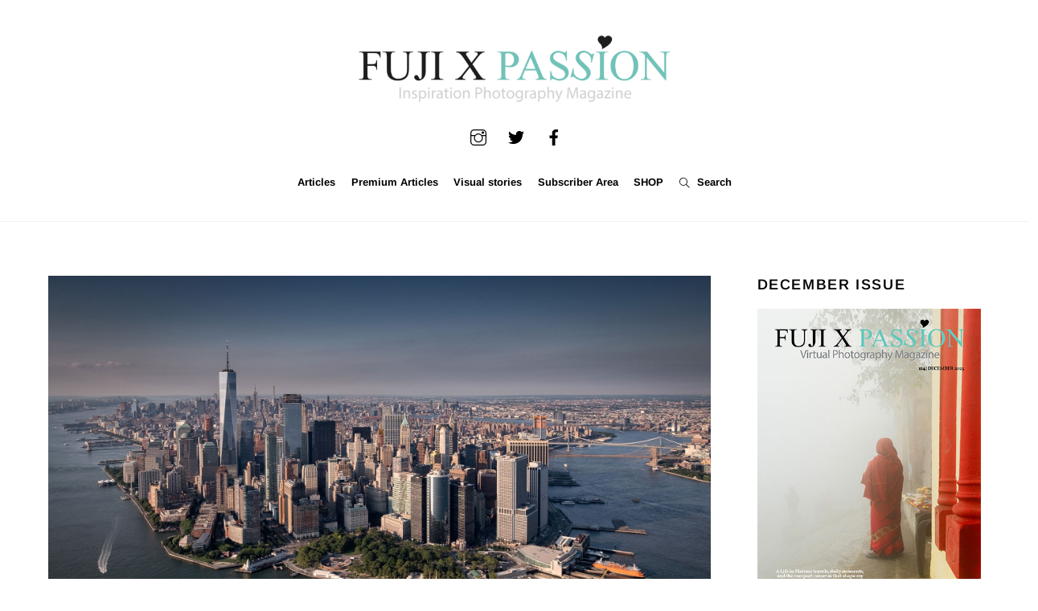

--- FILE ---
content_type: text/html; charset=UTF-8
request_url: https://www.fujixpassion.com/2019/12/17/flying-with-fujifilm-new-york-city/
body_size: 33141
content:
<!DOCTYPE html>
<html lang="en-GB">
<head>
        <meta charset="UTF-8">
        <meta name="viewport" content="width=device-width, initial-scale=1, minimum-scale=1">
        <meta name='robots' content='index, follow, max-image-preview:large, max-snippet:-1, max-video-preview:-1' />

	<!-- This site is optimized with the Yoast SEO plugin v26.7 - https://yoast.com/wordpress/plugins/seo/ -->
	<title>Flying with Fujifilm - New York City - Fuji X Passion</title>
	<link rel="canonical" href="https://www.fujixpassion.com/2019/12/17/flying-with-fujifilm-new-york-city/" />
	<meta property="og:locale" content="en_GB" />
	<meta property="og:type" content="article" />
	<meta property="og:title" content="Flying with Fujifilm - New York City - Fuji X Passion" />
	<meta property="og:description" content="I am just going to say it, I love flying! If I could have one superpower, flying is what it would be. I even like flying on a commercial airliner, there is just something about being on a plane, the anticipation of seeing a new country or just being up in the air with no [&hellip;]" />
	<meta property="og:url" content="https://www.fujixpassion.com/2019/12/17/flying-with-fujifilm-new-york-city/" />
	<meta property="og:site_name" content="Fuji X Passion" />
	<meta property="article:publisher" content="https://www.facebook.com/fujixpassion" />
	<meta property="article:published_time" content="2019-12-17T15:05:18+00:00" />
	<meta property="article:modified_time" content="2020-09-30T16:23:20+00:00" />
	<meta property="og:image" content="https://usercontent.one/wp/www.fujixpassion.com/wp-content/uploads/2019/12/Destaque-Stephen.jpg?media=1767100322" />
	<meta property="og:image:width" content="2000" />
	<meta property="og:image:height" content="1203" />
	<meta property="og:image:type" content="image/jpeg" />
	<meta name="author" content="Stephen Vincent-Grace" />
	<meta name="twitter:card" content="summary_large_image" />
	<meta name="twitter:site" content="@fujixpassion" />
	<meta name="twitter:label1" content="Written by" />
	<meta name="twitter:data1" content="Stephen Vincent-Grace" />
	<meta name="twitter:label2" content="Estimated reading time" />
	<meta name="twitter:data2" content="7 minutes" />
	<script type="application/ld+json" class="yoast-schema-graph">{"@context":"https://schema.org","@graph":[{"@type":"Article","@id":"https://www.fujixpassion.com/2019/12/17/flying-with-fujifilm-new-york-city/#article","isPartOf":{"@id":"https://www.fujixpassion.com/2019/12/17/flying-with-fujifilm-new-york-city/"},"author":{"name":"Stephen Vincent-Grace","@id":"https://www.fujixpassion.com/#/schema/person/17363bd562c92e08dc8f01684c7d0774"},"headline":"Flying with Fujifilm &#8211; New York City","datePublished":"2019-12-17T15:05:18+00:00","dateModified":"2020-09-30T16:23:20+00:00","mainEntityOfPage":{"@id":"https://www.fujixpassion.com/2019/12/17/flying-with-fujifilm-new-york-city/"},"wordCount":1376,"commentCount":0,"publisher":{"@id":"https://www.fujixpassion.com/#/schema/person/d7669a2ac9d15bdaa950b368bf9fa0a6"},"image":{"@id":"https://www.fujixpassion.com/2019/12/17/flying-with-fujifilm-new-york-city/#primaryimage"},"thumbnailUrl":"https://www.fujixpassion.com/wp-content/uploads/2019/12/Destaque-Stephen.jpg","keywords":["X-PRO2"],"articleSection":["INSPIRATION"],"inLanguage":"en-GB","potentialAction":[{"@type":"CommentAction","name":"Comment","target":["https://www.fujixpassion.com/2019/12/17/flying-with-fujifilm-new-york-city/#respond"]}]},{"@type":"WebPage","@id":"https://www.fujixpassion.com/2019/12/17/flying-with-fujifilm-new-york-city/","url":"https://www.fujixpassion.com/2019/12/17/flying-with-fujifilm-new-york-city/","name":"Flying with Fujifilm - New York City - Fuji X Passion","isPartOf":{"@id":"https://www.fujixpassion.com/#website"},"primaryImageOfPage":{"@id":"https://www.fujixpassion.com/2019/12/17/flying-with-fujifilm-new-york-city/#primaryimage"},"image":{"@id":"https://www.fujixpassion.com/2019/12/17/flying-with-fujifilm-new-york-city/#primaryimage"},"thumbnailUrl":"https://www.fujixpassion.com/wp-content/uploads/2019/12/Destaque-Stephen.jpg","datePublished":"2019-12-17T15:05:18+00:00","dateModified":"2020-09-30T16:23:20+00:00","breadcrumb":{"@id":"https://www.fujixpassion.com/2019/12/17/flying-with-fujifilm-new-york-city/#breadcrumb"},"inLanguage":"en-GB","potentialAction":[{"@type":"ReadAction","target":["https://www.fujixpassion.com/2019/12/17/flying-with-fujifilm-new-york-city/"]}]},{"@type":"ImageObject","inLanguage":"en-GB","@id":"https://www.fujixpassion.com/2019/12/17/flying-with-fujifilm-new-york-city/#primaryimage","url":"https://www.fujixpassion.com/wp-content/uploads/2019/12/Destaque-Stephen.jpg","contentUrl":"https://www.fujixpassion.com/wp-content/uploads/2019/12/Destaque-Stephen.jpg","width":2000,"height":1203},{"@type":"BreadcrumbList","@id":"https://www.fujixpassion.com/2019/12/17/flying-with-fujifilm-new-york-city/#breadcrumb","itemListElement":[{"@type":"ListItem","position":1,"name":"Home","item":"https://www.fujixpassion.com/"},{"@type":"ListItem","position":2,"name":"Flying with Fujifilm &#8211; New York City"}]},{"@type":"WebSite","@id":"https://www.fujixpassion.com/#website","url":"https://www.fujixpassion.com/","name":"Fuji X Passion","description":"Inspirational Photography Magazine","publisher":{"@id":"https://www.fujixpassion.com/#/schema/person/d7669a2ac9d15bdaa950b368bf9fa0a6"},"potentialAction":[{"@type":"SearchAction","target":{"@type":"EntryPoint","urlTemplate":"https://www.fujixpassion.com/?s={search_term_string}"},"query-input":{"@type":"PropertyValueSpecification","valueRequired":true,"valueName":"search_term_string"}}],"inLanguage":"en-GB"},{"@type":["Person","Organization"],"@id":"https://www.fujixpassion.com/#/schema/person/d7669a2ac9d15bdaa950b368bf9fa0a6","name":"fujixpassion","image":{"@type":"ImageObject","inLanguage":"en-GB","@id":"https://www.fujixpassion.com/#/schema/person/image/","url":"https://www.fujixpassion.com/wp-content/uploads/2016/04/FujiXPassion_Logo_Inspirational_semfundo-1.png","contentUrl":"https://www.fujixpassion.com/wp-content/uploads/2016/04/FujiXPassion_Logo_Inspirational_semfundo-1.png","width":900,"height":238,"caption":"fujixpassion"},"logo":{"@id":"https://www.fujixpassion.com/#/schema/person/image/"},"sameAs":["https://www.facebook.com/fujixpassion","https://www.instagram.com/fujixpassion","https://x.com/https://www.twitter.com/fujixpassion"]},{"@type":"Person","@id":"https://www.fujixpassion.com/#/schema/person/17363bd562c92e08dc8f01684c7d0774","name":"Stephen Vincent-Grace","description":"Amateur travel photographer, Fujifilm fan and passionate product manager based in Melbourne, Australia. Photography is my creative outlet that drives me to continue to see the world and journal the experiences.","sameAs":["https://www.stephenvincentgrace.com"],"url":"https://www.fujixpassion.com/author/stephen-vincent-grace/"}]}</script>
	<!-- / Yoast SEO plugin. -->


        <style id="tf_lazy_common">
                        /*chrome bug,prevent run transition on the page loading*/
                body:not(.page-loaded),body:not(.page-loaded) #header,body:not(.page-loaded) a,body:not(.page-loaded) img,body:not(.page-loaded) figure,body:not(.page-loaded) div,body:not(.page-loaded) i,body:not(.page-loaded) li,body:not(.page-loaded) span,body:not(.page-loaded) ul{
                    animation:none!important;
                    transition:none!important
                }
                body:not(.page-loaded) #main-nav li .sub-menu{
                    display:none
                }
                img{
                    max-width:100%;
                    height:auto
                }
					           .tf_fa{display:inline-block;width:1em;height:1em;stroke-width:0;stroke:currentColor;overflow:visible;fill:currentColor;pointer-events:none;vertical-align:middle}#tf_svg symbol{overflow:visible}.tf_lazy{position:relative;visibility:visible;display:block;opacity:.3}.wow .tf_lazy{visibility:hidden;opacity:1;position:static;display:inline}div.tf_audio_lazy audio{visibility:hidden;height:0;display:inline}.mejs-container{visibility:visible}.tf_iframe_lazy{transition:opacity .3s ease-in-out;min-height:10px}.tf_carousel .tf_swiper-wrapper{display:flex}.tf_carousel .tf_swiper-slide{flex-shrink:0;opacity:0}.tf_carousel .tf_lazy{contain:none}.tf_swiper-wrapper>br,.tf_lazy.tf_swiper-wrapper .tf_lazy:after,.tf_lazy.tf_swiper-wrapper .tf_lazy:before{display:none}.tf_lazy:after,.tf_lazy:before{content:'';display:inline-block;position:absolute;width:10px!important;height:10px!important;margin:0 3px;top:50%!important;right:50%!important;left:auto!important;border-radius:100%;background-color:currentColor;visibility:visible;animation:tf-hrz-loader infinite .75s cubic-bezier(.2,.68,.18,1.08)}.tf_lazy:after{width:6px!important;height:6px!important;right:auto!important;left:50%!important;margin-top:3px;animation-delay:-.4s}@keyframes tf-hrz-loader{0%{transform:scale(1);opacity:1}50%{transform:scale(.1);opacity:.6}100%{transform:scale(1);opacity:1}}.tf_lazy_lightbox{position:fixed;background:rgba(11,11,11,.8);color:#ccc;top:0;left:0;display:flex;align-items:center;justify-content:center;z-index:999}.tf_lazy_lightbox .tf_lazy:after,.tf_lazy_lightbox .tf_lazy:before{background:#fff}.tf_video_lazy video{width:100%;height:100%;position:static;object-fit:cover}
        </style>
                    <noscript><style>body:not(.page-loaded) #main-nav li .sub-menu{
                display:block
            }</style></noscript>
            <link rel="prefetch" href="https://usercontent.one/wp/www.fujixpassion.com/wp-content/themes/themify-ultra/js/themify.script.js?ver=5.6.3&media=1767100322" as="script" importance="low"/><link rel="prefetch" href="https://usercontent.one/wp/www.fujixpassion.com/wp-content/themes/themify-ultra/themify/js/modules/themify.sidemenu.js?ver=5.6.0&media=1767100322" as="script" importance="low"/><link rel="preload" href="https://usercontent.one/wp/www.fujixpassion.com/wp-content/uploads/2016/03/FujiXPassion_Logo_semfundo.png?media=1767100322" as="image"/><link rel="preload" importance="high" href="https://usercontent.one/wp/www.fujixpassion.com/wp-content/uploads/themify-concate/3008758587/themify-1333962834.min.css?media=1767100322" as="style"><link importance="high" id="themify_concate-css" rel="stylesheet" href="https://usercontent.one/wp/www.fujixpassion.com/wp-content/uploads/themify-concate/3008758587/themify-1333962834.min.css?media=1767100322"><link rel="alternate" type="application/rss+xml" title="Fuji X Passion &raquo; Feed" href="https://www.fujixpassion.com/feed/" />
<link rel="alternate" type="application/rss+xml" title="Fuji X Passion &raquo; Comments Feed" href="https://www.fujixpassion.com/comments/feed/" />
<link rel="alternate" type="application/rss+xml" title="Fuji X Passion &raquo; Flying with Fujifilm &#8211; New York City Comments Feed" href="https://www.fujixpassion.com/2019/12/17/flying-with-fujifilm-new-york-city/feed/" />
<link rel="alternate" title="oEmbed (JSON)" type="application/json+oembed" href="https://www.fujixpassion.com/wp-json/oembed/1.0/embed?url=https%3A%2F%2Fwww.fujixpassion.com%2F2019%2F12%2F17%2Fflying-with-fujifilm-new-york-city%2F" />
<link rel="alternate" title="oEmbed (XML)" type="text/xml+oembed" href="https://www.fujixpassion.com/wp-json/oembed/1.0/embed?url=https%3A%2F%2Fwww.fujixpassion.com%2F2019%2F12%2F17%2Fflying-with-fujifilm-new-york-city%2F&#038;format=xml" />
<!-- www.fujixpassion.com is managing ads with Advanced Ads 2.0.16 – https://wpadvancedads.com/ --><script id="fujix-ready">
			window.advanced_ads_ready=function(e,a){a=a||"complete";var d=function(e){return"interactive"===a?"loading"!==e:"complete"===e};d(document.readyState)?e():document.addEventListener("readystatechange",(function(a){d(a.target.readyState)&&e()}),{once:"interactive"===a})},window.advanced_ads_ready_queue=window.advanced_ads_ready_queue||[];		</script>
		<style id='wp-img-auto-sizes-contain-inline-css'>
img:is([sizes=auto i],[sizes^="auto," i]){contain-intrinsic-size:3000px 1500px}
/*# sourceURL=wp-img-auto-sizes-contain-inline-css */
</style>
<link rel="preload" href="https://usercontent.one/wp/www.fujixpassion.com/wp-content/plugins/simple-google-recaptcha/sgr.css?media=1767100322?ver=1663329783" as="style" /><link rel='stylesheet' id='sgr-css' href='https://usercontent.one/wp/www.fujixpassion.com/wp-content/plugins/simple-google-recaptcha/sgr.css?media=1767100322?ver=1663329783' media='all' />
<link rel="preload" href="//www.fujixpassion.com/wp-content/uploads/omgf/omgf-stylesheet-116/omgf-stylesheet-116.css?ver=1655744205" as="style" /><link rel='stylesheet' id='twb-open-sans-css' href='//www.fujixpassion.com/wp-content/uploads/omgf/twb-open-sans/twb-open-sans.css?ver=1655744205' media='all' />
<link rel="preload" href="https://usercontent.one/wp/www.fujixpassion.com/wp-content/plugins/photo-gallery/booster/assets/css/global.css?ver=1.0.0&media=1767100322" as="style" /><link rel='stylesheet' id='twbbwg-global-css' href='https://usercontent.one/wp/www.fujixpassion.com/wp-content/plugins/photo-gallery/booster/assets/css/global.css?ver=1.0.0&media=1767100322' media='all' />
<link rel="preload" href="https://usercontent.one/wp/www.fujixpassion.com/wp-content/plugins/instagram-feed/css/sbi-styles.min.css?ver=6.10.0&media=1767100322" as="style" /><link rel='stylesheet' id='sbi_styles-css' href='https://usercontent.one/wp/www.fujixpassion.com/wp-content/plugins/instagram-feed/css/sbi-styles.min.css?ver=6.10.0&media=1767100322' media='all' />
<style id='classic-theme-styles-inline-css'>
/*! This file is auto-generated */
.wp-block-button__link{color:#fff;background-color:#32373c;border-radius:9999px;box-shadow:none;text-decoration:none;padding:calc(.667em + 2px) calc(1.333em + 2px);font-size:1.125em}.wp-block-file__button{background:#32373c;color:#fff;text-decoration:none}
/*# sourceURL=/wp-includes/css/classic-themes.min.css */
</style>
<link rel="preload" href="https://usercontent.one/wp/www.fujixpassion.com/wp-content/plugins/easy-pricing-tables/assets/blocks/editor/fca-ept-editor.min.css?ver=4.1.1&media=1767100322" as="style" /><link rel='stylesheet' id='fca-ept-editor-style-css' href='https://usercontent.one/wp/www.fujixpassion.com/wp-content/plugins/easy-pricing-tables/assets/blocks/editor/fca-ept-editor.min.css?ver=4.1.1&media=1767100322' media='all' />
<link rel="preload" href="https://usercontent.one/wp/www.fujixpassion.com/wp-content/plugins/easy-pricing-tables/assets/blocks/layout1/fca-ept-layout1.min.css?ver=4.1.1&media=1767100322" as="style" /><link rel='stylesheet' id='fca-ept-layout1-style-css' href='https://usercontent.one/wp/www.fujixpassion.com/wp-content/plugins/easy-pricing-tables/assets/blocks/layout1/fca-ept-layout1.min.css?ver=4.1.1&media=1767100322' media='all' />
<link rel="preload" href="https://usercontent.one/wp/www.fujixpassion.com/wp-content/plugins/easy-pricing-tables/assets/blocks/layout2/fca-ept-layout2.min.css?ver=4.1.1&media=1767100322" as="style" /><link rel='stylesheet' id='fca-ept-layout2-style-css' href='https://usercontent.one/wp/www.fujixpassion.com/wp-content/plugins/easy-pricing-tables/assets/blocks/layout2/fca-ept-layout2.min.css?ver=4.1.1&media=1767100322' media='all' />
<link rel="preload" href="https://usercontent.one/wp/www.fujixpassion.com/wp-content/plugins/easy-pricing-tables/assets/pricing-tables/design1/pricingtable.min.css?ver=4.1.1&media=1767100322" as="style" /><link rel='stylesheet' id='dh-ptp-design1-css' href='https://usercontent.one/wp/www.fujixpassion.com/wp-content/plugins/easy-pricing-tables/assets/pricing-tables/design1/pricingtable.min.css?ver=4.1.1&media=1767100322' media='all' />
<link rel="preload" href="https://usercontent.one/wp/www.fujixpassion.com/wp-content/plugins/easy-pricing-tables/assets/blocks/legacy/block.css?ver=4.1.1&media=1767100322" as="style" /><link rel='stylesheet' id='dh-ptp-block-css-css' href='https://usercontent.one/wp/www.fujixpassion.com/wp-content/plugins/easy-pricing-tables/assets/blocks/legacy/block.css?ver=4.1.1&media=1767100322' media='all' />
<link rel="preload" href="https://www.fujixpassion.com/wp-includes/css/dist/components/style.min.css?ver=6.9" as="style" /><link rel='stylesheet' id='wp-components-css' href='https://www.fujixpassion.com/wp-includes/css/dist/components/style.min.css?ver=6.9' media='all' />
<link rel="preload" href="https://www.fujixpassion.com/wp-includes/css/dist/preferences/style.min.css?ver=6.9" as="style" /><link rel='stylesheet' id='wp-preferences-css' href='https://www.fujixpassion.com/wp-includes/css/dist/preferences/style.min.css?ver=6.9' media='all' />
<link rel="preload" href="https://www.fujixpassion.com/wp-includes/css/dist/block-editor/style.min.css?ver=6.9" as="style" /><link rel='stylesheet' id='wp-block-editor-css' href='https://www.fujixpassion.com/wp-includes/css/dist/block-editor/style.min.css?ver=6.9' media='all' />
<link rel="preload" href="https://usercontent.one/wp/www.fujixpassion.com/wp-content/plugins/popup-maker/dist/packages/block-library-style.css?media=1767100322?ver=dbea705cfafe089d65f1" as="style" /><link rel='stylesheet' id='popup-maker-block-library-style-css' href='https://usercontent.one/wp/www.fujixpassion.com/wp-content/plugins/popup-maker/dist/packages/block-library-style.css?media=1767100322?ver=dbea705cfafe089d65f1' media='all' />
<link rel="preload" href="https://usercontent.one/wp/www.fujixpassion.com/wp-content/plugins/contact-form-7/includes/css/styles.css?ver=6.1.4&media=1767100322" as="style" /><link rel='stylesheet' id='contact-form-7-css' href='https://usercontent.one/wp/www.fujixpassion.com/wp-content/plugins/contact-form-7/includes/css/styles.css?ver=6.1.4&media=1767100322' media='all' />
<link rel="preload" href="https://usercontent.one/wp/www.fujixpassion.com/wp-content/plugins/jquery-collapse-o-matic/css/core_style.css?ver=1.0&media=1767100322" as="style" /><link rel='stylesheet' id='collapscore-css-css' href='https://usercontent.one/wp/www.fujixpassion.com/wp-content/plugins/jquery-collapse-o-matic/css/core_style.css?ver=1.0&media=1767100322' media='all' />
<link rel="preload" href="https://usercontent.one/wp/www.fujixpassion.com/wp-content/plugins/jquery-collapse-o-matic/css/light_style.css?ver=1.6&media=1767100322" as="style" /><link rel='stylesheet' id='collapseomatic-css-css' href='https://usercontent.one/wp/www.fujixpassion.com/wp-content/plugins/jquery-collapse-o-matic/css/light_style.css?ver=1.6&media=1767100322' media='all' />
<link rel="preload" href="https://usercontent.one/wp/www.fujixpassion.com/wp-content/plugins/photo-gallery/css/bwg-fonts/fonts.css?ver=0.0.1&media=1767100322" as="style" /><link rel='stylesheet' id='bwg_fonts-css' href='https://usercontent.one/wp/www.fujixpassion.com/wp-content/plugins/photo-gallery/css/bwg-fonts/fonts.css?ver=0.0.1&media=1767100322' media='all' />
<link rel="preload" href="https://usercontent.one/wp/www.fujixpassion.com/wp-content/plugins/photo-gallery/css/sumoselect.min.css?ver=3.4.6&media=1767100322" as="style" /><link rel='stylesheet' id='sumoselect-css' href='https://usercontent.one/wp/www.fujixpassion.com/wp-content/plugins/photo-gallery/css/sumoselect.min.css?ver=3.4.6&media=1767100322' media='all' />
<link rel="preload" href="https://usercontent.one/wp/www.fujixpassion.com/wp-content/plugins/photo-gallery/css/jquery.mCustomScrollbar.min.css?ver=3.1.5&media=1767100322" as="style" /><link rel='stylesheet' id='mCustomScrollbar-css' href='https://usercontent.one/wp/www.fujixpassion.com/wp-content/plugins/photo-gallery/css/jquery.mCustomScrollbar.min.css?ver=3.1.5&media=1767100322' media='all' />
<link rel="preload" href="//www.fujixpassion.com/wp-content/uploads/omgf/omgf-stylesheet-123/omgf-stylesheet-123.css?ver=1655744205" as="style" /><link rel='stylesheet' id='bwg_googlefonts-css' href='//www.fujixpassion.com/wp-content/uploads/omgf/bwg_googlefonts/bwg_googlefonts.css?ver=1655744205' media='all' />
<link rel="preload" href="https://usercontent.one/wp/www.fujixpassion.com/wp-content/plugins/photo-gallery/css/styles.min.css?ver=1.8.35&media=1767100322" as="style" /><link rel='stylesheet' id='bwg_frontend-css' href='https://usercontent.one/wp/www.fujixpassion.com/wp-content/plugins/photo-gallery/css/styles.min.css?ver=1.8.35&media=1767100322' media='all' />
<link rel="preload" href="https://usercontent.one/wp/www.fujixpassion.com/wp-content/plugins/responsive-lightbox/assets/imagelightbox/imagelightbox.min.css?ver=1.0.0&media=1767100322" as="style" /><link rel='stylesheet' id='responsive-lightbox-imagelightbox-css' href='https://usercontent.one/wp/www.fujixpassion.com/wp-content/plugins/responsive-lightbox/assets/imagelightbox/imagelightbox.min.css?ver=1.0.0&media=1767100322' media='all' />
<link rel="preload" href="https://usercontent.one/wp/www.fujixpassion.com/wp-content/plugins/twenty20/assets/css/twenty20.css?ver=2.0.4&media=1767100322" as="style" /><link rel='stylesheet' id='twenty20-css' href='https://usercontent.one/wp/www.fujixpassion.com/wp-content/plugins/twenty20/assets/css/twenty20.css?ver=2.0.4&media=1767100322' media='all' />
<style id='wpxpo-global-style-inline-css'>
:root { --preset-color1: #00ADB5 --preset-color2: #F08A5D --preset-color3: #B83B5E --preset-color4: #B83B5E --preset-color5: #71C9CE --preset-color6: #F38181 --preset-color7: #FF2E63 --preset-color8: #EEEEEE --preset-color9: #F9ED69 }
/*# sourceURL=wpxpo-global-style-inline-css */
</style>
<style id='ultp-preset-colors-style-inline-css'>
:root { --postx_preset_Base_1_color: #f4f4ff; --postx_preset_Base_2_color: #dddff8; --postx_preset_Base_3_color: #B4B4D6; --postx_preset_Primary_color: #3323f0; --postx_preset_Secondary_color: #4a5fff; --postx_preset_Tertiary_color: #FFFFFF; --postx_preset_Contrast_3_color: #545472; --postx_preset_Contrast_2_color: #262657; --postx_preset_Contrast_1_color: #10102e; --postx_preset_Over_Primary_color: #ffffff;  }
/*# sourceURL=ultp-preset-colors-style-inline-css */
</style>
<style id='ultp-preset-gradient-style-inline-css'>
:root { --postx_preset_Primary_to_Secondary_to_Right_gradient: linear-gradient(90deg, var(--postx_preset_Primary_color) 0%, var(--postx_preset_Secondary_color) 100%); --postx_preset_Primary_to_Secondary_to_Bottom_gradient: linear-gradient(180deg, var(--postx_preset_Primary_color) 0%, var(--postx_preset_Secondary_color) 100%); --postx_preset_Secondary_to_Primary_to_Right_gradient: linear-gradient(90deg, var(--postx_preset_Secondary_color) 0%, var(--postx_preset_Primary_color) 100%); --postx_preset_Secondary_to_Primary_to_Bottom_gradient: linear-gradient(180deg, var(--postx_preset_Secondary_color) 0%, var(--postx_preset_Primary_color) 100%); --postx_preset_Cold_Evening_gradient: linear-gradient(0deg, rgb(12, 52, 131) 0%, rgb(162, 182, 223) 100%, rgb(107, 140, 206) 100%, rgb(162, 182, 223) 100%); --postx_preset_Purple_Division_gradient: linear-gradient(0deg, rgb(112, 40, 228) 0%, rgb(229, 178, 202) 100%); --postx_preset_Over_Sun_gradient: linear-gradient(60deg, rgb(171, 236, 214) 0%, rgb(251, 237, 150) 100%); --postx_preset_Morning_Salad_gradient: linear-gradient(-255deg, rgb(183, 248, 219) 0%, rgb(80, 167, 194) 100%); --postx_preset_Fabled_Sunset_gradient: linear-gradient(-270deg, rgb(35, 21, 87) 0%, rgb(68, 16, 122) 29%, rgb(255, 19, 97) 67%, rgb(255, 248, 0) 100%);  }
/*# sourceURL=ultp-preset-gradient-style-inline-css */
</style>
<style id='ultp-preset-typo-style-inline-css'>
@import url('https://fonts.googleapis.com/css?family=Roboto:100,100i,300,300i,400,400i,500,500i,700,700i,900,900i'); :root { --postx_preset_Heading_typo_font_family: Roboto; --postx_preset_Heading_typo_font_family_type: sans-serif; --postx_preset_Heading_typo_font_weight: 600; --postx_preset_Heading_typo_text_transform: capitalize; --postx_preset_Body_and_Others_typo_font_family: Roboto; --postx_preset_Body_and_Others_typo_font_family_type: sans-serif; --postx_preset_Body_and_Others_typo_font_weight: 400; --postx_preset_Body_and_Others_typo_text_transform: lowercase; --postx_preset_body_typo_font_size_lg: 16px; --postx_preset_paragraph_1_typo_font_size_lg: 12px; --postx_preset_paragraph_2_typo_font_size_lg: 12px; --postx_preset_paragraph_3_typo_font_size_lg: 12px; --postx_preset_heading_h1_typo_font_size_lg: 42px; --postx_preset_heading_h2_typo_font_size_lg: 36px; --postx_preset_heading_h3_typo_font_size_lg: 30px; --postx_preset_heading_h4_typo_font_size_lg: 24px; --postx_preset_heading_h5_typo_font_size_lg: 20px; --postx_preset_heading_h6_typo_font_size_lg: 16px; }
/*# sourceURL=ultp-preset-typo-style-inline-css */
</style>
<link rel="preload" href="https://usercontent.one/wp/www.fujixpassion.com/wp-content/plugins/wp-ecommerce-paypal/assets/css/wpecpp.css?ver=2.0.3&media=1767100322" as="style" /><link rel='stylesheet' id='wpecpp-css' href='https://usercontent.one/wp/www.fujixpassion.com/wp-content/plugins/wp-ecommerce-paypal/assets/css/wpecpp.css?ver=2.0.3&media=1767100322' media='all' />
<link rel="preload" href="https://usercontent.one/wp/www.fujixpassion.com/wp-content/plugins/dco-comment-attachment/assets/dco-comment-attachment.css?ver=2.4.0&media=1767100322" as="style" /><link rel='stylesheet' id='dco-comment-attachment-css' href='https://usercontent.one/wp/www.fujixpassion.com/wp-content/plugins/dco-comment-attachment/assets/dco-comment-attachment.css?ver=2.4.0&media=1767100322' media='all' />
<link rel="preload" href="https://usercontent.one/wp/www.fujixpassion.com/wp-content/plugins/forget-about-shortcode-buttons/public/css/button-styles.css?ver=2.1.3&media=1767100322" as="style" /><link rel='stylesheet' id='forget-about-shortcode-buttons-css' href='https://usercontent.one/wp/www.fujixpassion.com/wp-content/plugins/forget-about-shortcode-buttons/public/css/button-styles.css?ver=2.1.3&media=1767100322' media='all' />
<link rel="preload" href="https://usercontent.one/wp/www.fujixpassion.com/wp-content/plugins/mailin/css/mailin-front.css?ver=6.9&media=1767100322" as="style" /><link rel='stylesheet' id='sib-front-css-css' href='https://usercontent.one/wp/www.fujixpassion.com/wp-content/plugins/mailin/css/mailin-front.css?ver=6.9&media=1767100322' media='all' />
<script id="sgr-js-extra">
var sgr = {"sgr_site_key":"6LfjhugUAAAAABGQh6NbfXqxK01TN6zbjoHvAitO"};
//# sourceURL=sgr-js-extra
</script>
<script src="https://usercontent.one/wp/www.fujixpassion.com/wp-content/plugins/simple-google-recaptcha/sgr.js?media=1767100322?ver=1663329783" id="sgr-js"></script>
<script src="https://www.fujixpassion.com/wp-includes/js/jquery/jquery.min.js?ver=3.7.1" id="jquery-core-js"></script>
<script src="https://usercontent.one/wp/www.fujixpassion.com/wp-content/plugins/photo-gallery/booster/assets/js/circle-progress.js?ver=1.2.2&media=1767100322" id="twbbwg-circle-js"></script>
<script id="twbbwg-global-js-extra">
var twb = {"nonce":"55340c08d4","ajax_url":"https://www.fujixpassion.com/wp-admin/admin-ajax.php","plugin_url":"https://www.fujixpassion.com/wp-content/plugins/photo-gallery/booster","href":"https://www.fujixpassion.com/wp-admin/admin.php?page=twbbwg_photo-gallery"};
var twb = {"nonce":"55340c08d4","ajax_url":"https://www.fujixpassion.com/wp-admin/admin-ajax.php","plugin_url":"https://www.fujixpassion.com/wp-content/plugins/photo-gallery/booster","href":"https://www.fujixpassion.com/wp-admin/admin.php?page=twbbwg_photo-gallery"};
//# sourceURL=twbbwg-global-js-extra
</script>
<script src="https://usercontent.one/wp/www.fujixpassion.com/wp-content/plugins/photo-gallery/booster/assets/js/global.js?ver=1.0.0&media=1767100322" id="twbbwg-global-js"></script>
<script src="https://usercontent.one/wp/www.fujixpassion.com/wp-content/plugins/flowpaper-lite-pdf-flipbook/assets/lity/lity.min.js?media=1767100322" id="lity-js-js"></script>
<script src="https://usercontent.one/wp/www.fujixpassion.com/wp-content/plugins/photo-gallery/js/jquery.sumoselect.min.js?ver=3.4.6&media=1767100322" id="sumoselect-js"></script>
<script src="https://usercontent.one/wp/www.fujixpassion.com/wp-content/plugins/photo-gallery/js/tocca.min.js?ver=2.0.9&media=1767100322" id="bwg_mobile-js"></script>
<script src="https://usercontent.one/wp/www.fujixpassion.com/wp-content/plugins/photo-gallery/js/jquery.mCustomScrollbar.concat.min.js?ver=3.1.5&media=1767100322" id="mCustomScrollbar-js"></script>
<script src="https://usercontent.one/wp/www.fujixpassion.com/wp-content/plugins/photo-gallery/js/jquery.fullscreen.min.js?ver=0.6.0&media=1767100322" id="jquery-fullscreen-js"></script>
<script id="bwg_frontend-js-extra">
var bwg_objectsL10n = {"bwg_field_required":"field is required.","bwg_mail_validation":"This is not a valid email address.","bwg_search_result":"There are no images matching your search.","bwg_select_tag":"Select Tag","bwg_order_by":"Order By","bwg_search":"Search","bwg_show_ecommerce":"Show Ecommerce","bwg_hide_ecommerce":"Hide Ecommerce","bwg_show_comments":"Show Comments","bwg_hide_comments":"Hide Comments","bwg_restore":"Restore","bwg_maximize":"Maximise","bwg_fullscreen":"Fullscreen","bwg_exit_fullscreen":"Exit Fullscreen","bwg_search_tag":"SEARCH...","bwg_tag_no_match":"No tags found","bwg_all_tags_selected":"All tags selected","bwg_tags_selected":"tags selected","play":"Play","pause":"Pause","is_pro":"","bwg_play":"Play","bwg_pause":"Pause","bwg_hide_info":"Hide info","bwg_show_info":"Show info","bwg_hide_rating":"Hide rating","bwg_show_rating":"Show rating","ok":"Ok","cancel":"Cancel","select_all":"Select all","lazy_load":"0","lazy_loader":"https://usercontent.one/wp/www.fujixpassion.com/wp-content/plugins/photo-gallery/images/ajax_loader.png?media=1767100322","front_ajax":"0","bwg_tag_see_all":"see all tags","bwg_tag_see_less":"see less tags"};
//# sourceURL=bwg_frontend-js-extra
</script>
<script src="https://usercontent.one/wp/www.fujixpassion.com/wp-content/plugins/photo-gallery/js/scripts.min.js?ver=1.8.35&media=1767100322" id="bwg_frontend-js"></script>
<script src="https://usercontent.one/wp/www.fujixpassion.com/wp-content/plugins/responsive-lightbox/assets/dompurify/purify.min.js?ver=3.1.7&media=1767100322" id="dompurify-js"></script>
<script id="responsive-lightbox-sanitizer-js-before">
window.RLG = window.RLG || {}; window.RLG.sanitizeAllowedHosts = ["youtube.com","www.youtube.com","youtu.be","vimeo.com","player.vimeo.com"];
//# sourceURL=responsive-lightbox-sanitizer-js-before
</script>
<script src="https://usercontent.one/wp/www.fujixpassion.com/wp-content/plugins/responsive-lightbox/js/sanitizer.js?ver=2.6.0&media=1767100322" id="responsive-lightbox-sanitizer-js"></script>
<script src="https://usercontent.one/wp/www.fujixpassion.com/wp-content/plugins/responsive-lightbox/assets/imagelightbox/imagelightbox.min.js?ver=1.0.0&media=1767100322" id="responsive-lightbox-imagelightbox-js"></script>
<script src="https://www.fujixpassion.com/wp-includes/js/underscore.min.js?ver=1.13.7" id="underscore-js"></script>
<script src="https://usercontent.one/wp/www.fujixpassion.com/wp-content/plugins/responsive-lightbox/assets/infinitescroll/infinite-scroll.pkgd.min.js?ver=4.0.1&media=1767100322" id="responsive-lightbox-infinite-scroll-js"></script>
<script id="responsive-lightbox-js-before">
var rlArgs = {"script":"imagelightbox","selector":"lightbox","customEvents":"","activeGalleries":true,"animationSpeed":250,"preloadNext":true,"enableKeyboard":true,"quitOnEnd":false,"quitOnImageClick":false,"quitOnDocumentClick":true,"woocommerce_gallery":false,"ajaxurl":"https:\/\/www.fujixpassion.com\/wp-admin\/admin-ajax.php","nonce":"10183686fb","preview":false,"postId":10550,"scriptExtension":false};

//# sourceURL=responsive-lightbox-js-before
</script>
<script src="https://usercontent.one/wp/www.fujixpassion.com/wp-content/plugins/responsive-lightbox/js/front.js?ver=2.6.0&media=1767100322" id="responsive-lightbox-js"></script>
<script id="sib-front-js-js-extra">
var sibErrMsg = {"invalidMail":"Please fill out valid email address","requiredField":"Please fill out required fields","invalidDateFormat":"Please fill out valid date format","invalidSMSFormat":"Please fill out valid phone number"};
var ajax_sib_front_object = {"ajax_url":"https://www.fujixpassion.com/wp-admin/admin-ajax.php","ajax_nonce":"b9d8e7a50e","flag_url":"https://www.fujixpassion.com/wp-content/plugins/mailin/img/flags/"};
//# sourceURL=sib-front-js-js-extra
</script>
<script src="https://usercontent.one/wp/www.fujixpassion.com/wp-content/plugins/mailin/js/mailin-front.js?media=1767100322?ver=1762432940" id="sib-front-js-js"></script>
<link rel="https://api.w.org/" href="https://www.fujixpassion.com/wp-json/" /><link rel="alternate" title="JSON" type="application/json" href="https://www.fujixpassion.com/wp-json/wp/v2/posts/10550" /><link rel="EditURI" type="application/rsd+xml" title="RSD" href="https://www.fujixpassion.com/xmlrpc.php?rsd" />
<meta name="generator" content="WordPress 6.9" />
<link rel='shortlink' href='https://www.fujixpassion.com/?p=10550' />
	
	
	<link href='//www.fujixpassion.com/wp-content/uploads/omgf/omgf-stylesheet-72/omgf-stylesheet-72.css?ver=1655744205' rel='stylesheet'><script type="text/javascript">
  (function(c) {
    var script = document.createElement("script");
    script.src = "https://js.memberful.com/embed.js";
    script.onload = function() { Memberful.setup(c) };
    document.head.appendChild(script);
  })({
    site: ["https:\/\/fujixpassion.memberful.com"]  });
</script>
<style>[class*=" icon-oc-"],[class^=icon-oc-]{speak:none;font-style:normal;font-weight:400;font-variant:normal;text-transform:none;line-height:1;-webkit-font-smoothing:antialiased;-moz-osx-font-smoothing:grayscale}.icon-oc-one-com-white-32px-fill:before{content:"901"}.icon-oc-one-com:before{content:"900"}#one-com-icon,.toplevel_page_onecom-wp .wp-menu-image{speak:none;display:flex;align-items:center;justify-content:center;text-transform:none;line-height:1;-webkit-font-smoothing:antialiased;-moz-osx-font-smoothing:grayscale}.onecom-wp-admin-bar-item>a,.toplevel_page_onecom-wp>.wp-menu-name{font-size:16px;font-weight:400;line-height:1}.toplevel_page_onecom-wp>.wp-menu-name img{width:69px;height:9px;}.wp-submenu-wrap.wp-submenu>.wp-submenu-head>img{width:88px;height:auto}.onecom-wp-admin-bar-item>a img{height:7px!important}.onecom-wp-admin-bar-item>a img,.toplevel_page_onecom-wp>.wp-menu-name img{opacity:.8}.onecom-wp-admin-bar-item.hover>a img,.toplevel_page_onecom-wp.wp-has-current-submenu>.wp-menu-name img,li.opensub>a.toplevel_page_onecom-wp>.wp-menu-name img{opacity:1}#one-com-icon:before,.onecom-wp-admin-bar-item>a:before,.toplevel_page_onecom-wp>.wp-menu-image:before{content:'';position:static!important;background-color:rgba(240,245,250,.4);border-radius:102px;width:18px;height:18px;padding:0!important}.onecom-wp-admin-bar-item>a:before{width:14px;height:14px}.onecom-wp-admin-bar-item.hover>a:before,.toplevel_page_onecom-wp.opensub>a>.wp-menu-image:before,.toplevel_page_onecom-wp.wp-has-current-submenu>.wp-menu-image:before{background-color:#76b82a}.onecom-wp-admin-bar-item>a{display:inline-flex!important;align-items:center;justify-content:center}#one-com-logo-wrapper{font-size:4em}#one-com-icon{vertical-align:middle}.imagify-welcome{display:none !important;}</style>  <script src="https://cdn.onesignal.com/sdks/web/v16/OneSignalSDK.page.js" defer></script>
  <script>
          window.OneSignalDeferred = window.OneSignalDeferred || [];
          OneSignalDeferred.push(async function(OneSignal) {
            await OneSignal.init({
              appId: "104f3d83-755d-4527-8402-2b547c77f9f5",
              serviceWorkerOverrideForTypical: true,
              path: "https://www.fujixpassion.com/wp-content/plugins/onesignal-free-web-push-notifications/sdk_files/",
              serviceWorkerParam: { scope: "/wp-content/plugins/onesignal-free-web-push-notifications/sdk_files/push/onesignal/" },
              serviceWorkerPath: "OneSignalSDKWorker.js",
            });
          });

          // Unregister the legacy OneSignal service worker to prevent scope conflicts
          if (navigator.serviceWorker) {
            navigator.serviceWorker.getRegistrations().then((registrations) => {
              // Iterate through all registered service workers
              registrations.forEach((registration) => {
                // Check the script URL to identify the specific service worker
                if (registration.active && registration.active.scriptURL.includes('OneSignalSDKWorker.js.php')) {
                  // Unregister the service worker
                  registration.unregister().then((success) => {
                    if (success) {
                      console.log('OneSignalSW: Successfully unregistered:', registration.active.scriptURL);
                    } else {
                      console.log('OneSignalSW: Failed to unregister:', registration.active.scriptURL);
                    }
                  });
                }
              });
            }).catch((error) => {
              console.error('Error fetching service worker registrations:', error);
            });
        }
        </script>
<noscript><style>.vce-row-container .vcv-lozad {display: none}</style></noscript><meta name="generator" content="Powered by Visual Composer Website Builder - fast and easy-to-use drag and drop visual editor for WordPress."/>
	<style>
	@keyframes themifyAnimatedBG{
		0%{background-color:#33baab}100%{background-color:#e33b9e}50%{background-color:#4961d7}33.3%{background-color:#2ea85c}25%{background-color:#2bb8ed}20%{background-color:#dd5135}
	}
	.page-loaded .module_row.animated-bg{
		animation:themifyAnimatedBG 30000ms infinite alternate
	}
	</style>
	
<!-- BEGIN Clicky Analytics v2.2.4 Tracking - https://wordpress.org/plugins/clicky-analytics/ -->
<script type="text/javascript">
  var clicky_custom = clicky_custom || {};
  clicky_custom.outbound_pattern = ['/go/','/out/'];
</script>

<script async src="//static.getclicky.com/101247541.js"></script>

<!-- END Clicky Analytics v2.2.4 Tracking -->

<script type="text/javascript" src="https://cdn.by.wonderpush.com/sdk/1.1/wonderpush-loader.min.js" async></script>
<script type="text/javascript">
  window.WonderPush = window.WonderPush || [];
  window.WonderPush.push(['init', {"customDomain":"https:\/\/www.fujixpassion.com\/wp-content\/plugins\/mailin\/","serviceWorkerUrl":"wonderpush-worker-loader.min.js?webKey=1880e3ff74785454edc3a7c4e53dfda7b9ef8e2e1b5cd04cc6e0a4e6966f7bcd","frameUrl":"wonderpush.min.html","webKey":"1880e3ff74785454edc3a7c4e53dfda7b9ef8e2e1b5cd04cc6e0a4e6966f7bcd"}]);
</script><style type="text/css">.saboxplugin-wrap{-webkit-box-sizing:border-box;-moz-box-sizing:border-box;-ms-box-sizing:border-box;box-sizing:border-box;border:1px solid #eee;width:100%;clear:both;display:block;overflow:hidden;word-wrap:break-word;position:relative}.saboxplugin-wrap .saboxplugin-gravatar{float:left;padding:0 20px 20px 20px}.saboxplugin-wrap .saboxplugin-gravatar img{max-width:100px;height:auto;border-radius:0;}.saboxplugin-wrap .saboxplugin-authorname{font-size:18px;line-height:1;margin:20px 0 0 20px;display:block}.saboxplugin-wrap .saboxplugin-authorname a{text-decoration:none}.saboxplugin-wrap .saboxplugin-authorname a:focus{outline:0}.saboxplugin-wrap .saboxplugin-desc{display:block;margin:5px 20px}.saboxplugin-wrap .saboxplugin-desc a{text-decoration:underline}.saboxplugin-wrap .saboxplugin-desc p{margin:5px 0 12px}.saboxplugin-wrap .saboxplugin-web{margin:0 20px 15px;text-align:left}.saboxplugin-wrap .sab-web-position{text-align:right}.saboxplugin-wrap .saboxplugin-web a{color:#ccc;text-decoration:none}.saboxplugin-wrap .saboxplugin-socials{position:relative;display:block;background:#fcfcfc;padding:5px;border-top:1px solid #eee}.saboxplugin-wrap .saboxplugin-socials a svg{width:20px;height:20px}.saboxplugin-wrap .saboxplugin-socials a svg .st2{fill:#fff; transform-origin:center center;}.saboxplugin-wrap .saboxplugin-socials a svg .st1{fill:rgba(0,0,0,.3)}.saboxplugin-wrap .saboxplugin-socials a:hover{opacity:.8;-webkit-transition:opacity .4s;-moz-transition:opacity .4s;-o-transition:opacity .4s;transition:opacity .4s;box-shadow:none!important;-webkit-box-shadow:none!important}.saboxplugin-wrap .saboxplugin-socials .saboxplugin-icon-color{box-shadow:none;padding:0;border:0;-webkit-transition:opacity .4s;-moz-transition:opacity .4s;-o-transition:opacity .4s;transition:opacity .4s;display:inline-block;color:#fff;font-size:0;text-decoration:inherit;margin:5px;-webkit-border-radius:0;-moz-border-radius:0;-ms-border-radius:0;-o-border-radius:0;border-radius:0;overflow:hidden}.saboxplugin-wrap .saboxplugin-socials .saboxplugin-icon-grey{text-decoration:inherit;box-shadow:none;position:relative;display:-moz-inline-stack;display:inline-block;vertical-align:middle;zoom:1;margin:10px 5px;color:#444;fill:#444}.clearfix:after,.clearfix:before{content:' ';display:table;line-height:0;clear:both}.ie7 .clearfix{zoom:1}.saboxplugin-socials.sabox-colored .saboxplugin-icon-color .sab-twitch{border-color:#38245c}.saboxplugin-socials.sabox-colored .saboxplugin-icon-color .sab-behance{border-color:#003eb0}.saboxplugin-socials.sabox-colored .saboxplugin-icon-color .sab-deviantart{border-color:#036824}.saboxplugin-socials.sabox-colored .saboxplugin-icon-color .sab-digg{border-color:#00327c}.saboxplugin-socials.sabox-colored .saboxplugin-icon-color .sab-dribbble{border-color:#ba1655}.saboxplugin-socials.sabox-colored .saboxplugin-icon-color .sab-facebook{border-color:#1e2e4f}.saboxplugin-socials.sabox-colored .saboxplugin-icon-color .sab-flickr{border-color:#003576}.saboxplugin-socials.sabox-colored .saboxplugin-icon-color .sab-github{border-color:#264874}.saboxplugin-socials.sabox-colored .saboxplugin-icon-color .sab-google{border-color:#0b51c5}.saboxplugin-socials.sabox-colored .saboxplugin-icon-color .sab-html5{border-color:#902e13}.saboxplugin-socials.sabox-colored .saboxplugin-icon-color .sab-instagram{border-color:#1630aa}.saboxplugin-socials.sabox-colored .saboxplugin-icon-color .sab-linkedin{border-color:#00344f}.saboxplugin-socials.sabox-colored .saboxplugin-icon-color .sab-pinterest{border-color:#5b040e}.saboxplugin-socials.sabox-colored .saboxplugin-icon-color .sab-reddit{border-color:#992900}.saboxplugin-socials.sabox-colored .saboxplugin-icon-color .sab-rss{border-color:#a43b0a}.saboxplugin-socials.sabox-colored .saboxplugin-icon-color .sab-sharethis{border-color:#5d8420}.saboxplugin-socials.sabox-colored .saboxplugin-icon-color .sab-soundcloud{border-color:#995200}.saboxplugin-socials.sabox-colored .saboxplugin-icon-color .sab-spotify{border-color:#0f612c}.saboxplugin-socials.sabox-colored .saboxplugin-icon-color .sab-stackoverflow{border-color:#a95009}.saboxplugin-socials.sabox-colored .saboxplugin-icon-color .sab-steam{border-color:#006388}.saboxplugin-socials.sabox-colored .saboxplugin-icon-color .sab-user_email{border-color:#b84e05}.saboxplugin-socials.sabox-colored .saboxplugin-icon-color .sab-tumblr{border-color:#10151b}.saboxplugin-socials.sabox-colored .saboxplugin-icon-color .sab-twitter{border-color:#0967a0}.saboxplugin-socials.sabox-colored .saboxplugin-icon-color .sab-vimeo{border-color:#0d7091}.saboxplugin-socials.sabox-colored .saboxplugin-icon-color .sab-windows{border-color:#003f71}.saboxplugin-socials.sabox-colored .saboxplugin-icon-color .sab-whatsapp{border-color:#003f71}.saboxplugin-socials.sabox-colored .saboxplugin-icon-color .sab-wordpress{border-color:#0f3647}.saboxplugin-socials.sabox-colored .saboxplugin-icon-color .sab-yahoo{border-color:#14002d}.saboxplugin-socials.sabox-colored .saboxplugin-icon-color .sab-youtube{border-color:#900}.saboxplugin-socials.sabox-colored .saboxplugin-icon-color .sab-xing{border-color:#000202}.saboxplugin-socials.sabox-colored .saboxplugin-icon-color .sab-mixcloud{border-color:#2475a0}.saboxplugin-socials.sabox-colored .saboxplugin-icon-color .sab-vk{border-color:#243549}.saboxplugin-socials.sabox-colored .saboxplugin-icon-color .sab-medium{border-color:#00452c}.saboxplugin-socials.sabox-colored .saboxplugin-icon-color .sab-quora{border-color:#420e00}.saboxplugin-socials.sabox-colored .saboxplugin-icon-color .sab-meetup{border-color:#9b181c}.saboxplugin-socials.sabox-colored .saboxplugin-icon-color .sab-goodreads{border-color:#000}.saboxplugin-socials.sabox-colored .saboxplugin-icon-color .sab-snapchat{border-color:#999700}.saboxplugin-socials.sabox-colored .saboxplugin-icon-color .sab-500px{border-color:#00557f}.saboxplugin-socials.sabox-colored .saboxplugin-icon-color .sab-mastodont{border-color:#185886}.sabox-plus-item{margin-bottom:20px}@media screen and (max-width:480px){.saboxplugin-wrap{text-align:center}.saboxplugin-wrap .saboxplugin-gravatar{float:none;padding:20px 0;text-align:center;margin:0 auto;display:block}.saboxplugin-wrap .saboxplugin-gravatar img{float:none;display:inline-block;display:-moz-inline-stack;vertical-align:middle;zoom:1}.saboxplugin-wrap .saboxplugin-desc{margin:0 10px 20px;text-align:center}.saboxplugin-wrap .saboxplugin-authorname{text-align:center;margin:10px 0 20px}}body .saboxplugin-authorname a,body .saboxplugin-authorname a:hover{box-shadow:none;-webkit-box-shadow:none}a.sab-profile-edit{font-size:16px!important;line-height:1!important}.sab-edit-settings a,a.sab-profile-edit{color:#0073aa!important;box-shadow:none!important;-webkit-box-shadow:none!important}.sab-edit-settings{margin-right:15px;position:absolute;right:0;z-index:2;bottom:10px;line-height:20px}.sab-edit-settings i{margin-left:5px}.saboxplugin-socials{line-height:1!important}.rtl .saboxplugin-wrap .saboxplugin-gravatar{float:right}.rtl .saboxplugin-wrap .saboxplugin-authorname{display:flex;align-items:center}.rtl .saboxplugin-wrap .saboxplugin-authorname .sab-profile-edit{margin-right:10px}.rtl .sab-edit-settings{right:auto;left:0}img.sab-custom-avatar{max-width:75px;}.saboxplugin-wrap {margin-top:50px; margin-bottom:0px; padding: 0px 0px }.saboxplugin-wrap .saboxplugin-authorname {font-size:18px; line-height:25px;}.saboxplugin-wrap .saboxplugin-desc p, .saboxplugin-wrap .saboxplugin-desc {font-size:14px !important; line-height:21px !important;}.saboxplugin-wrap .saboxplugin-web {font-size:14px;}.saboxplugin-wrap .saboxplugin-socials a svg {width:18px;height:18px;}</style><link rel="icon" href="https://usercontent.one/wp/www.fujixpassion.com/wp-content/uploads/2016/01/cropped-FujiXPassion_Logo_Quadrado-32x32.jpg?media=1767100322" sizes="32x32" />
<link rel="icon" href="https://usercontent.one/wp/www.fujixpassion.com/wp-content/uploads/2016/01/cropped-FujiXPassion_Logo_Quadrado-192x192.jpg?media=1767100322" sizes="192x192" />
<link rel="apple-touch-icon" href="https://usercontent.one/wp/www.fujixpassion.com/wp-content/uploads/2016/01/cropped-FujiXPassion_Logo_Quadrado-180x180.jpg?media=1767100322" />
<meta name="msapplication-TileImage" content="https://usercontent.one/wp/www.fujixpassion.com/wp-content/uploads/2016/01/cropped-FujiXPassion_Logo_Quadrado-270x270.jpg?media=1767100322" />
	<style id="egf-frontend-styles" type="text/css">
		p {} h1 {font-family: 'Arimo', sans-serif;font-style: normal;font-weight: 700;} h2 {font-family: 'Arimo', sans-serif;font-style: normal;font-weight: 700;} h3 {font-family: 'Arimo', sans-serif;font-style: normal;font-weight: 400;} h4 {font-family: 'Arimo', sans-serif;font-style: normal;font-weight: 400;} h5 {font-family: 'Arimo', sans-serif;font-style: normal;font-weight: 400;} h6 {font-family: 'Arimo', sans-serif;font-style: normal;font-weight: 400;} figcaption.blocks-gallery-caption {font-family: 'Arimo', sans-serif;font-size: 12px;font-style: normal;font-weight: 400;} .main-nav {font-family: 'Arimo', sans-serif;font-style: normal;font-weight: 700;} .premium {} 	</style>
	<style id='global-styles-inline-css'>
:root{--wp--preset--aspect-ratio--square: 1;--wp--preset--aspect-ratio--4-3: 4/3;--wp--preset--aspect-ratio--3-4: 3/4;--wp--preset--aspect-ratio--3-2: 3/2;--wp--preset--aspect-ratio--2-3: 2/3;--wp--preset--aspect-ratio--16-9: 16/9;--wp--preset--aspect-ratio--9-16: 9/16;--wp--preset--color--black: #000000;--wp--preset--color--cyan-bluish-gray: #abb8c3;--wp--preset--color--white: #ffffff;--wp--preset--color--pale-pink: #f78da7;--wp--preset--color--vivid-red: #cf2e2e;--wp--preset--color--luminous-vivid-orange: #ff6900;--wp--preset--color--luminous-vivid-amber: #fcb900;--wp--preset--color--light-green-cyan: #7bdcb5;--wp--preset--color--vivid-green-cyan: #00d084;--wp--preset--color--pale-cyan-blue: #8ed1fc;--wp--preset--color--vivid-cyan-blue: #0693e3;--wp--preset--color--vivid-purple: #9b51e0;--wp--preset--gradient--vivid-cyan-blue-to-vivid-purple: linear-gradient(135deg,rgb(6,147,227) 0%,rgb(155,81,224) 100%);--wp--preset--gradient--light-green-cyan-to-vivid-green-cyan: linear-gradient(135deg,rgb(122,220,180) 0%,rgb(0,208,130) 100%);--wp--preset--gradient--luminous-vivid-amber-to-luminous-vivid-orange: linear-gradient(135deg,rgb(252,185,0) 0%,rgb(255,105,0) 100%);--wp--preset--gradient--luminous-vivid-orange-to-vivid-red: linear-gradient(135deg,rgb(255,105,0) 0%,rgb(207,46,46) 100%);--wp--preset--gradient--very-light-gray-to-cyan-bluish-gray: linear-gradient(135deg,rgb(238,238,238) 0%,rgb(169,184,195) 100%);--wp--preset--gradient--cool-to-warm-spectrum: linear-gradient(135deg,rgb(74,234,220) 0%,rgb(151,120,209) 20%,rgb(207,42,186) 40%,rgb(238,44,130) 60%,rgb(251,105,98) 80%,rgb(254,248,76) 100%);--wp--preset--gradient--blush-light-purple: linear-gradient(135deg,rgb(255,206,236) 0%,rgb(152,150,240) 100%);--wp--preset--gradient--blush-bordeaux: linear-gradient(135deg,rgb(254,205,165) 0%,rgb(254,45,45) 50%,rgb(107,0,62) 100%);--wp--preset--gradient--luminous-dusk: linear-gradient(135deg,rgb(255,203,112) 0%,rgb(199,81,192) 50%,rgb(65,88,208) 100%);--wp--preset--gradient--pale-ocean: linear-gradient(135deg,rgb(255,245,203) 0%,rgb(182,227,212) 50%,rgb(51,167,181) 100%);--wp--preset--gradient--electric-grass: linear-gradient(135deg,rgb(202,248,128) 0%,rgb(113,206,126) 100%);--wp--preset--gradient--midnight: linear-gradient(135deg,rgb(2,3,129) 0%,rgb(40,116,252) 100%);--wp--preset--font-size--small: 13px;--wp--preset--font-size--medium: 20px;--wp--preset--font-size--large: 36px;--wp--preset--font-size--x-large: 42px;--wp--preset--spacing--20: 0.44rem;--wp--preset--spacing--30: 0.67rem;--wp--preset--spacing--40: 1rem;--wp--preset--spacing--50: 1.5rem;--wp--preset--spacing--60: 2.25rem;--wp--preset--spacing--70: 3.38rem;--wp--preset--spacing--80: 5.06rem;--wp--preset--shadow--natural: 6px 6px 9px rgba(0, 0, 0, 0.2);--wp--preset--shadow--deep: 12px 12px 50px rgba(0, 0, 0, 0.4);--wp--preset--shadow--sharp: 6px 6px 0px rgba(0, 0, 0, 0.2);--wp--preset--shadow--outlined: 6px 6px 0px -3px rgb(255, 255, 255), 6px 6px rgb(0, 0, 0);--wp--preset--shadow--crisp: 6px 6px 0px rgb(0, 0, 0);}:where(.is-layout-flex){gap: 0.5em;}:where(.is-layout-grid){gap: 0.5em;}body .is-layout-flex{display: flex;}.is-layout-flex{flex-wrap: wrap;align-items: center;}.is-layout-flex > :is(*, div){margin: 0;}body .is-layout-grid{display: grid;}.is-layout-grid > :is(*, div){margin: 0;}:where(.wp-block-columns.is-layout-flex){gap: 2em;}:where(.wp-block-columns.is-layout-grid){gap: 2em;}:where(.wp-block-post-template.is-layout-flex){gap: 1.25em;}:where(.wp-block-post-template.is-layout-grid){gap: 1.25em;}.has-black-color{color: var(--wp--preset--color--black) !important;}.has-cyan-bluish-gray-color{color: var(--wp--preset--color--cyan-bluish-gray) !important;}.has-white-color{color: var(--wp--preset--color--white) !important;}.has-pale-pink-color{color: var(--wp--preset--color--pale-pink) !important;}.has-vivid-red-color{color: var(--wp--preset--color--vivid-red) !important;}.has-luminous-vivid-orange-color{color: var(--wp--preset--color--luminous-vivid-orange) !important;}.has-luminous-vivid-amber-color{color: var(--wp--preset--color--luminous-vivid-amber) !important;}.has-light-green-cyan-color{color: var(--wp--preset--color--light-green-cyan) !important;}.has-vivid-green-cyan-color{color: var(--wp--preset--color--vivid-green-cyan) !important;}.has-pale-cyan-blue-color{color: var(--wp--preset--color--pale-cyan-blue) !important;}.has-vivid-cyan-blue-color{color: var(--wp--preset--color--vivid-cyan-blue) !important;}.has-vivid-purple-color{color: var(--wp--preset--color--vivid-purple) !important;}.has-black-background-color{background-color: var(--wp--preset--color--black) !important;}.has-cyan-bluish-gray-background-color{background-color: var(--wp--preset--color--cyan-bluish-gray) !important;}.has-white-background-color{background-color: var(--wp--preset--color--white) !important;}.has-pale-pink-background-color{background-color: var(--wp--preset--color--pale-pink) !important;}.has-vivid-red-background-color{background-color: var(--wp--preset--color--vivid-red) !important;}.has-luminous-vivid-orange-background-color{background-color: var(--wp--preset--color--luminous-vivid-orange) !important;}.has-luminous-vivid-amber-background-color{background-color: var(--wp--preset--color--luminous-vivid-amber) !important;}.has-light-green-cyan-background-color{background-color: var(--wp--preset--color--light-green-cyan) !important;}.has-vivid-green-cyan-background-color{background-color: var(--wp--preset--color--vivid-green-cyan) !important;}.has-pale-cyan-blue-background-color{background-color: var(--wp--preset--color--pale-cyan-blue) !important;}.has-vivid-cyan-blue-background-color{background-color: var(--wp--preset--color--vivid-cyan-blue) !important;}.has-vivid-purple-background-color{background-color: var(--wp--preset--color--vivid-purple) !important;}.has-black-border-color{border-color: var(--wp--preset--color--black) !important;}.has-cyan-bluish-gray-border-color{border-color: var(--wp--preset--color--cyan-bluish-gray) !important;}.has-white-border-color{border-color: var(--wp--preset--color--white) !important;}.has-pale-pink-border-color{border-color: var(--wp--preset--color--pale-pink) !important;}.has-vivid-red-border-color{border-color: var(--wp--preset--color--vivid-red) !important;}.has-luminous-vivid-orange-border-color{border-color: var(--wp--preset--color--luminous-vivid-orange) !important;}.has-luminous-vivid-amber-border-color{border-color: var(--wp--preset--color--luminous-vivid-amber) !important;}.has-light-green-cyan-border-color{border-color: var(--wp--preset--color--light-green-cyan) !important;}.has-vivid-green-cyan-border-color{border-color: var(--wp--preset--color--vivid-green-cyan) !important;}.has-pale-cyan-blue-border-color{border-color: var(--wp--preset--color--pale-cyan-blue) !important;}.has-vivid-cyan-blue-border-color{border-color: var(--wp--preset--color--vivid-cyan-blue) !important;}.has-vivid-purple-border-color{border-color: var(--wp--preset--color--vivid-purple) !important;}.has-vivid-cyan-blue-to-vivid-purple-gradient-background{background: var(--wp--preset--gradient--vivid-cyan-blue-to-vivid-purple) !important;}.has-light-green-cyan-to-vivid-green-cyan-gradient-background{background: var(--wp--preset--gradient--light-green-cyan-to-vivid-green-cyan) !important;}.has-luminous-vivid-amber-to-luminous-vivid-orange-gradient-background{background: var(--wp--preset--gradient--luminous-vivid-amber-to-luminous-vivid-orange) !important;}.has-luminous-vivid-orange-to-vivid-red-gradient-background{background: var(--wp--preset--gradient--luminous-vivid-orange-to-vivid-red) !important;}.has-very-light-gray-to-cyan-bluish-gray-gradient-background{background: var(--wp--preset--gradient--very-light-gray-to-cyan-bluish-gray) !important;}.has-cool-to-warm-spectrum-gradient-background{background: var(--wp--preset--gradient--cool-to-warm-spectrum) !important;}.has-blush-light-purple-gradient-background{background: var(--wp--preset--gradient--blush-light-purple) !important;}.has-blush-bordeaux-gradient-background{background: var(--wp--preset--gradient--blush-bordeaux) !important;}.has-luminous-dusk-gradient-background{background: var(--wp--preset--gradient--luminous-dusk) !important;}.has-pale-ocean-gradient-background{background: var(--wp--preset--gradient--pale-ocean) !important;}.has-electric-grass-gradient-background{background: var(--wp--preset--gradient--electric-grass) !important;}.has-midnight-gradient-background{background: var(--wp--preset--gradient--midnight) !important;}.has-small-font-size{font-size: var(--wp--preset--font-size--small) !important;}.has-medium-font-size{font-size: var(--wp--preset--font-size--medium) !important;}.has-large-font-size{font-size: var(--wp--preset--font-size--large) !important;}.has-x-large-font-size{font-size: var(--wp--preset--font-size--x-large) !important;}
/*# sourceURL=global-styles-inline-css */
</style>
</head>
<body data-rsssl=1 class="wp-singular post-template-default single single-post postid-10550 single-format-standard wp-theme-themify-ultra wp-child-theme-themify-ultra-child postx-page vcwb skin-default sidebar1 default_width no-home aa-prefix-fujix- ready-view header-block fixed-header-enabled footer-block search-off single-classic-layout filter-hover-none filter-featured-only sidemenu-active no-rounded-image no-rounded-input">
<a class="screen-reader-text skip-to-content" href="#content">Skip to content</a><div id="pagewrap" class="tf_box hfeed site">
					<div id="headerwrap"  class=' tf_box tf_w'>

			
										                                                    <div class="header-icons tf_hide">
                                <a id="menu-icon" class="tf_inline_b tf_text_dec" href="#mobile-menu" aria-label="Menu"><span class="menu-icon-inner tf_inline_b tf_vmiddle tf_overflow"></span><span class="screen-reader-text">Menu</span></a>
				                            </div>
                        
			<header id="header" class="tf_box pagewidth tf_clearfix" itemscope="itemscope" itemtype="https://schema.org/WPHeader">

	            
	            <div class="header-bar tf_box">
				    <div id="site-logo"><a href="https://www.fujixpassion.com" title="Fuji X Passion"><img  src="https://usercontent.one/wp/www.fujixpassion.com/wp-content/uploads/2016/03/FujiXPassion_Logo_semfundo.png?media=1767100322" alt="Fuji X Passion" title="Fuji X Passion" width="425" height="" class="site-logo-image" data-tf-not-load="1" importance="high"></a></div><div id="site-description" class="site-description"><span>Inspirational Photography Magazine</span></div>				</div>
				<!-- /.header-bar -->

									<div id="mobile-menu" class="sidemenu sidemenu-off tf_scrollbar">
												
						<div class="navbar-wrapper tf_clearfix">
                            																						<div class="social-widget tf_inline_b tf_vmiddle">
									<div id="themify-social-links-3" class="widget themify-social-links"><ul class="social-links horizontal">
							<li class="social-link-item instagram font-icon icon-medium">
								<a href="https://www.instagram.com/fujixpassion" aria-label="instagram" target="_blank" rel="noopener"><em><svg  aria-label="Instagram" role="img" class="tf_fa tf-ti-instagram"><use href="#tf-ti-instagram"></use></svg></em>  </a>
							</li>
							<!-- /themify-link-item -->
							<li class="social-link-item twitter font-icon icon-medium">
								<a href="https://twitter.com/fujixpassion" aria-label="twitter" target="_blank" rel="noopener"><em><svg  aria-label="Twitter" role="img" class="tf_fa tf-fab-twitter"><use href="#tf-fab-twitter"></use></svg></em>  </a>
							</li>
							<!-- /themify-link-item -->
							<li class="social-link-item facebook font-icon icon-medium">
								<a href="https://www.facebook.com/fujixpassion" aria-label="facebook" target="_blank" rel="noopener"><em><svg  aria-label="Facebook" role="img" class="tf_fa tf-fab-facebook"><use href="#tf-fab-facebook"></use></svg></em>  </a>
							</li>
							<!-- /themify-link-item --></ul></div>								    								</div>
								<!-- /.social-widget -->
							
							
							<nav id="main-nav-wrap" itemscope="itemscope" itemtype="https://schema.org/SiteNavigationElement">
								<ul id="main-nav" class="main-nav tf_clearfix tf_box"><li class="menu-item-page-22359 menu-item menu-item-type-post_type menu-item-object-page menu-item-has-children has-sub-menu menu-item-22636"  aria-haspopup="true"><a  href="https://www.fujixpassion.com/articles/">Articles<span class="child-arrow"></span></a> <ul class="sub-menu"><li class="menu-item-page-22402 menu-item menu-item-type-post_type menu-item-object-page menu-item-22635 menu-page-22402-parent-22636" ><a  href="https://www.fujixpassion.com/inspiration/">Inspiration</a> </li>
<li class="menu-item-page-22425 menu-item menu-item-type-post_type menu-item-object-page menu-item-22640 menu-page-22425-parent-22636" ><a  href="https://www.fujixpassion.com/reviews/">Reviews</a> </li>
<li class="menu-item-page-22412 menu-item menu-item-type-post_type menu-item-object-page menu-item-22637 menu-page-22412-parent-22636" ><a  href="https://www.fujixpassion.com/gear/">Gear</a> </li>
<li class="menu-item-page-22423 menu-item menu-item-type-post_type menu-item-object-page menu-item-22639 menu-page-22423-parent-22636" ><a  href="https://www.fujixpassion.com/technique/">Technique</a> </li>
<li class="menu-item-page-22420 menu-item menu-item-type-post_type menu-item-object-page menu-item-22638 menu-page-22420-parent-22636" ><a  href="https://www.fujixpassion.com/news/">News</a> </li>
</ul></li>
<li class="menu-item-page-22417 menu-item menu-item-type-post_type menu-item-object-page menu-item-22633" ><a  href="https://www.fujixpassion.com/premium/">Premium Articles</a> </li>
<li class="menu-item-page-22415 menu-item menu-item-type-post_type menu-item-object-page menu-item-22634" ><a  href="https://www.fujixpassion.com/visual-stories/">Visual stories</a> </li>
<li class="menu-item-custom-13411 menu-item menu-item-type-custom menu-item-object-custom menu-item-13411" ><a  href="https://www.fujixpassion.com/subscriber-area/">Subscriber Area</a> </li>
<li class="menu-item-custom-1015 menu-item menu-item-type-custom menu-item-object-custom menu-item-1015" ><a  href="http://shop.fujixpassion.com">SHOP</a> </li>
<li class="menu-item-custom-21812 menu-item menu-item-type-custom menu-item-object-custom menu-item-21812"><a href='#'><em> <svg  aria-hidden="true" class="tf_fa tf-ti-search"><use href="#tf-ti-search"></use></svg></em> Search<span class="child-arrow"></a></span><ul class="sub-menu tf_box"><li class="themify-widget-menu"><div class="widget widget_search"><div class="tf_search_form tf_s_dropdown" data-lazy="1" data-ajax="">
    <form role="search" method="get" id="searchform" class="tf_rel " action="https://www.fujixpassion.com/">
            <div class="tf_icon_wrap icon-search"><svg  aria-label="Search" role="img" class="tf_fa tf-ti-search"><use href="#tf-ti-search"></use></svg></div>
            <input type="text" name="s" id="s" title="Search" placeholder="Search" value="uuyyyyyyyyyyyyyyyyyyyyyyyyyyyyyyyyyyyyyyyy" />

            
    </form>
</div>
</div></ul></li>
</ul>							</nav>
							<!-- /#main-nav-wrap -->
                                                    </div>

																				<!-- /header-widgets -->
						
							<a id="menu-icon-close" aria-label="Close menu" class="tf_close tf_hide" href="#"><span class="screen-reader-text">Close Menu</span></a>

																	</div><!-- #mobile-menu -->
                     					<!-- /#mobile-menu -->
				
				
				
			</header>
			<!-- /#header -->
				        
		</div>
		<!-- /#headerwrap -->
	
	<div id="body" class="tf_box tf_clear tf_mw tf_clearfix">
		
		    <!-- layout-container -->
    <div id="layout" class="pagewidth tf_box tf_clearfix">
	<!-- content -->
<main id="content" class="tf_box tf_clearfix">
        
	<article id="post-10550" class="post tf_clearfix post-10550 type-post status-publish format-standard has-post-thumbnail hentry category-inspiration tag-x-pro2 has-post-title has-post-date no-post-category no-post-tag has-post-comment has-post-author ">
	    
				<figure class="post-image tf_clearfix is_video">
			    								<img src="https://usercontent.one/wp/www.fujixpassion.com/wp-content/uploads/2019/12/Destaque-Stephen.jpg?media=1767100322" width="1200" title="Flying with Fujifilm &#8211; New York City" alt="Flying with Fujifilm &#8211; New York City">							    			</figure>
				<div class="post-content">
		<div class="post-content-inner">

								<div class="post-date-wrap post-date-inline">
		<time class="post-date entry-date updated" datetime="2019-12-17">
					<span class="year">December 17, 2019</span>
				</time>
	</div><!-- .post-date-wrap -->
				
			<h1 class="post-title entry-title">Flying with Fujifilm &#8211; New York City</h1>
							<p class="post-meta entry-meta">
											<span class="post-author"><span class="author vcard"><a class="url fn n" href="https://www.fujixpassion.com/author/stephen-vincent-grace/" rel="author">Stephen Vincent-Grace</a></span></span>
					
					
					
					        <span class="post-comment">
	       <a href="https://www.fujixpassion.com/2019/12/17/flying-with-fujifilm-new-york-city/#respond">0</a><svg  aria-hidden="true" class="tf_fa tf-fas-comment"><use href="#tf-fas-comment"></use></svg>	    </span>
						</p>
				<!-- /post-meta -->
			
			
				<div class="entry-content">

        				<p>I am just going to say it, I love flying! If I could have one superpower, flying is what it would be. I even like flying on a commercial airliner, there is just something about being on a plane, the anticipation of seeing a new country or just being up in the air with no one able to contact you albeit usually being squished on a plane for 20+ hours&#8230; Oh, the joys of living in Australia.</p>
<p>On my 6th trip to NYC, I was roaming the streets of NYC when I looked up and saw a helicopter flying over Manhattan. From what I could see, it was one of the tourist flights that I had always wanted to do but was either put off by the cost or didn’t have the time. I decided to finally try and do the helicopter ride and wanted to find a company which would let me shoot with the windows open, as the normal scenic flights just don’t let you do this. In my opinion, you need to shoot without the glass reflections to get the best images. As I was doing my research I found a company called <span style="text-decoration: underline;"><em><strong><a href="https://www.flynyon.com/" target="_blank" rel="noopener noreferrer">FlyNYON</a></strong></em></span> which doesn’t let you shoot through the window, it does one better… they take the doors off and harness you in!</p>
<figure id="attachment_10552" aria-describedby="caption-attachment-10552" style="width: 2000px" class="wp-caption aligncenter"><img fetchpriority="high" decoding="async" class="wp-image-10552 size-full" src="https://usercontent.one/wp/www.fujixpassion.com/wp-content/uploads/2019/12/nyc-fujifilm-stephen-vincent-grace-01.jpg?media=1767100322" alt="" width="2000" height="1201" srcset="https://usercontent.one/wp/www.fujixpassion.com/wp-content/uploads/2019/12/nyc-fujifilm-stephen-vincent-grace-01.jpg?media=1767100322 2000w, https://usercontent.one/wp/www.fujixpassion.com/wp-content/uploads/2019/12/nyc-fujifilm-stephen-vincent-grace-01-300x180.jpg?media=1767100322 300w, https://usercontent.one/wp/www.fujixpassion.com/wp-content/uploads/2019/12/nyc-fujifilm-stephen-vincent-grace-01-1024x615.jpg?media=1767100322 1024w, https://usercontent.one/wp/www.fujixpassion.com/wp-content/uploads/2019/12/nyc-fujifilm-stephen-vincent-grace-01-1536x922.jpg?media=1767100322 1536w, https://usercontent.one/wp/www.fujixpassion.com/wp-content/uploads/2019/12/nyc-fujifilm-stephen-vincent-grace-01-610x366.jpg?media=1767100322 610w, https://usercontent.one/wp/www.fujixpassion.com/wp-content/uploads/2019/12/nyc-fujifilm-stephen-vincent-grace-01-500x300.jpg?media=1767100322 500w, https://usercontent.one/wp/www.fujixpassion.com/wp-content/uploads/2019/12/nyc-fujifilm-stephen-vincent-grace-01-750x450.jpg?media=1767100322 750w" sizes="(max-width: 2000px) 100vw, 2000px" /><figcaption id="caption-attachment-10552" class="wp-caption-text">Fuji X-Pro2 . Fuji XF10-24mmF4 @19.1mm . f/10 . 1/70&#8243; . ISO 100</figcaption></figure>
<figure id="attachment_10553" aria-describedby="caption-attachment-10553" style="width: 2000px" class="wp-caption aligncenter"><img decoding="async" class="wp-image-10553 size-full" src="https://usercontent.one/wp/www.fujixpassion.com/wp-content/uploads/2019/12/nyc-fujifilm-stephen-vincent-grace-10.jpg?media=1767100322" alt="" width="2000" height="1127" srcset="https://usercontent.one/wp/www.fujixpassion.com/wp-content/uploads/2019/12/nyc-fujifilm-stephen-vincent-grace-10.jpg?media=1767100322 2000w, https://usercontent.one/wp/www.fujixpassion.com/wp-content/uploads/2019/12/nyc-fujifilm-stephen-vincent-grace-10-300x169.jpg?media=1767100322 300w, https://usercontent.one/wp/www.fujixpassion.com/wp-content/uploads/2019/12/nyc-fujifilm-stephen-vincent-grace-10-1024x577.jpg?media=1767100322 1024w, https://usercontent.one/wp/www.fujixpassion.com/wp-content/uploads/2019/12/nyc-fujifilm-stephen-vincent-grace-10-1536x866.jpg?media=1767100322 1536w, https://usercontent.one/wp/www.fujixpassion.com/wp-content/uploads/2019/12/nyc-fujifilm-stephen-vincent-grace-10-610x344.jpg?media=1767100322 610w, https://usercontent.one/wp/www.fujixpassion.com/wp-content/uploads/2019/12/nyc-fujifilm-stephen-vincent-grace-10-532x300.jpg?media=1767100322 532w, https://usercontent.one/wp/www.fujixpassion.com/wp-content/uploads/2019/12/nyc-fujifilm-stephen-vincent-grace-10-750x423.jpg?media=1767100322 750w" sizes="(max-width: 2000px) 100vw, 2000px" /><figcaption id="caption-attachment-10553" class="wp-caption-text">Fuji X-Pro2 . Fuji XF10-24mmF4 @10mm . f/4.0 . 1/220&#8243; . ISO 200</figcaption></figure>
<p>I ended up contacting FlyNYON and asked them what the policy was for using a camera, the best time of the day, what I should be aware of etc. They instructed me that I could take up to 2 cameras or 1 camera and one phone and they would make sure all devices are strapped in for obvious safety reasons. They recommended if considering a sunset shoot having experience being a photographer was advised due to dealing with the dynamic and changing light, it was also a premium price sunset. I thought I would give it a go but sadly all sunsets were booked out while I was visiting NYC, so I booked for the mid afternoon slot it was the next best thing.</p>
<p><strong>Preparing for the Shoot &#8211; What Gear<br />
</strong>I had a limited choice when selecting gear as I had the 10-24mm, 35mm F2 and the 56mm 1.2 for this trip. I contemplated the idea of the 56mm but did some research and thought It would be best to go with the 10-24mm zoom as it had Image Stabilisation and the additional flexibility of being a zoom lens. I had to keep in mind there was no way to change lenses and I only had one Fujifilm body, so It made sense to take my zoom lens with my only concern being it maybe too wide.</p>
<figure id="attachment_10554" aria-describedby="caption-attachment-10554" style="width: 2000px" class="wp-caption aligncenter"><img decoding="async" class="wp-image-10554 size-full" src="https://usercontent.one/wp/www.fujixpassion.com/wp-content/uploads/2019/12/nyc-fujifilm-stephen-vincent-grace-02.jpg?media=1767100322" alt="" width="2000" height="1333" srcset="https://usercontent.one/wp/www.fujixpassion.com/wp-content/uploads/2019/12/nyc-fujifilm-stephen-vincent-grace-02.jpg?media=1767100322 2000w, https://usercontent.one/wp/www.fujixpassion.com/wp-content/uploads/2019/12/nyc-fujifilm-stephen-vincent-grace-02-300x200.jpg?media=1767100322 300w, https://usercontent.one/wp/www.fujixpassion.com/wp-content/uploads/2019/12/nyc-fujifilm-stephen-vincent-grace-02-1024x682.jpg?media=1767100322 1024w, https://usercontent.one/wp/www.fujixpassion.com/wp-content/uploads/2019/12/nyc-fujifilm-stephen-vincent-grace-02-1536x1024.jpg?media=1767100322 1536w, https://usercontent.one/wp/www.fujixpassion.com/wp-content/uploads/2019/12/nyc-fujifilm-stephen-vincent-grace-02-610x407.jpg?media=1767100322 610w, https://usercontent.one/wp/www.fujixpassion.com/wp-content/uploads/2019/12/nyc-fujifilm-stephen-vincent-grace-02-750x500.jpg?media=1767100322 750w, https://usercontent.one/wp/www.fujixpassion.com/wp-content/uploads/2019/12/nyc-fujifilm-stephen-vincent-grace-02-450x300.jpg?media=1767100322 450w, https://usercontent.one/wp/www.fujixpassion.com/wp-content/uploads/2019/12/nyc-fujifilm-stephen-vincent-grace-02-420x280.jpg?media=1767100322 420w" sizes="(max-width: 2000px) 100vw, 2000px" /><figcaption id="caption-attachment-10554" class="wp-caption-text">Fuji X-Pro2 . Fuji XF10-24mmF4 @10mm . f/4.5 . 1/280&#8243; . ISO 100</figcaption></figure>
<p><strong>After the shoot &#8211; What Gear<br />
</strong>All in all the 10-24mm was a success, if you look at the images, I think it captured the cityscape pretty well. I got pretty close to the buildings and flew on top of the freedom tower, so the 10-24mm was wide enough to capture this where something less wide wouldn’t have done the job.</p>
<p>If I had the choice what would be my ideal kit? I would definitely recommend 2 bodies (yes a luxury but if you can then do it). On body 1, I would have the 10-24mm and then the second body, I would either use a mid-range zoom (18-55mm or 16-55mm) or depending on how reviews come in, the 16-80mm. There is one other option though and that’s the 50-140mm telephoto, that would be good to try but maybe a bit limited, could be worth the risk though.</p>
<figure id="attachment_10555" aria-describedby="caption-attachment-10555" style="width: 1333px" class="wp-caption aligncenter"><img decoding="async" class="wp-image-10555 size-full" src="https://usercontent.one/wp/www.fujixpassion.com/wp-content/uploads/2019/12/nyc-fujifilm-stephen-vincent-grace-05.jpg?media=1767100322" alt="" width="1333" height="2000" srcset="https://usercontent.one/wp/www.fujixpassion.com/wp-content/uploads/2019/12/nyc-fujifilm-stephen-vincent-grace-05.jpg?media=1767100322 1333w, https://usercontent.one/wp/www.fujixpassion.com/wp-content/uploads/2019/12/nyc-fujifilm-stephen-vincent-grace-05-200x300.jpg?media=1767100322 200w, https://usercontent.one/wp/www.fujixpassion.com/wp-content/uploads/2019/12/nyc-fujifilm-stephen-vincent-grace-05-682x1024.jpg?media=1767100322 682w, https://usercontent.one/wp/www.fujixpassion.com/wp-content/uploads/2019/12/nyc-fujifilm-stephen-vincent-grace-05-1024x1536.jpg?media=1767100322 1024w, https://usercontent.one/wp/www.fujixpassion.com/wp-content/uploads/2019/12/nyc-fujifilm-stephen-vincent-grace-05-610x915.jpg?media=1767100322 610w, https://usercontent.one/wp/www.fujixpassion.com/wp-content/uploads/2019/12/nyc-fujifilm-stephen-vincent-grace-05-750x1125.jpg?media=1767100322 750w" sizes="(max-width: 1333px) 100vw, 1333px" /><figcaption id="caption-attachment-10555" class="wp-caption-text">Fuji X-Pro2 . Fuji XF10-24mmF4 @20mm . f/10 . 1/20&#8243; . ISO 100</figcaption></figure>
<figure id="attachment_10556" aria-describedby="caption-attachment-10556" style="width: 1533px" class="wp-caption aligncenter"><img decoding="async" class="wp-image-10556 size-full" src="https://usercontent.one/wp/www.fujixpassion.com/wp-content/uploads/2019/12/nyc-fujifilm-stephen-vincent-grace-04.jpg?media=1767100322" alt="" width="1533" height="2000" srcset="https://usercontent.one/wp/www.fujixpassion.com/wp-content/uploads/2019/12/nyc-fujifilm-stephen-vincent-grace-04.jpg?media=1767100322 1533w, https://usercontent.one/wp/www.fujixpassion.com/wp-content/uploads/2019/12/nyc-fujifilm-stephen-vincent-grace-04-230x300.jpg?media=1767100322 230w, https://usercontent.one/wp/www.fujixpassion.com/wp-content/uploads/2019/12/nyc-fujifilm-stephen-vincent-grace-04-785x1024.jpg?media=1767100322 785w, https://usercontent.one/wp/www.fujixpassion.com/wp-content/uploads/2019/12/nyc-fujifilm-stephen-vincent-grace-04-1177x1536.jpg?media=1767100322 1177w, https://usercontent.one/wp/www.fujixpassion.com/wp-content/uploads/2019/12/nyc-fujifilm-stephen-vincent-grace-04-610x796.jpg?media=1767100322 610w, https://usercontent.one/wp/www.fujixpassion.com/wp-content/uploads/2019/12/nyc-fujifilm-stephen-vincent-grace-04-750x978.jpg?media=1767100322 750w" sizes="(max-width: 1533px) 100vw, 1533px" /><figcaption id="caption-attachment-10556" class="wp-caption-text">Fuji X-Pro2 . Fuji XF10-24mmF4 @16.6mm . f/5.0 . 1/900&#8243; . ISO 400</figcaption></figure>
<figure id="attachment_10557" aria-describedby="caption-attachment-10557" style="width: 1391px" class="wp-caption aligncenter"><img decoding="async" class="wp-image-10557 size-full" src="https://usercontent.one/wp/www.fujixpassion.com/wp-content/uploads/2019/12/nyc-fujifilm-stephen-vincent-grace-08.jpg?media=1767100322" alt="" width="1391" height="2000" srcset="https://usercontent.one/wp/www.fujixpassion.com/wp-content/uploads/2019/12/nyc-fujifilm-stephen-vincent-grace-08.jpg?media=1767100322 1391w, https://usercontent.one/wp/www.fujixpassion.com/wp-content/uploads/2019/12/nyc-fujifilm-stephen-vincent-grace-08-209x300.jpg?media=1767100322 209w, https://usercontent.one/wp/www.fujixpassion.com/wp-content/uploads/2019/12/nyc-fujifilm-stephen-vincent-grace-08-712x1024.jpg?media=1767100322 712w, https://usercontent.one/wp/www.fujixpassion.com/wp-content/uploads/2019/12/nyc-fujifilm-stephen-vincent-grace-08-1068x1536.jpg?media=1767100322 1068w, https://usercontent.one/wp/www.fujixpassion.com/wp-content/uploads/2019/12/nyc-fujifilm-stephen-vincent-grace-08-610x877.jpg?media=1767100322 610w, https://usercontent.one/wp/www.fujixpassion.com/wp-content/uploads/2019/12/nyc-fujifilm-stephen-vincent-grace-08-750x1078.jpg?media=1767100322 750w" sizes="(max-width: 1391px) 100vw, 1391px" /><figcaption id="caption-attachment-10557" class="wp-caption-text">Fuji X-Pro2 . Fuji XF10-24mmF4 @24mm . f/6.4 . 1/1000&#8243; . ISO 400</figcaption></figure>
<p><strong>What about my settings?<br />
</strong>I am no pro photographer however my plan was to set the ISO to auto with a max ISO of 1600 (it was mid to late afternoon so I felt pretty comfortable with this approach), I set the F stop to F6.4 as a baseline and adjusted appropriately. I left shutter to auto as well. I think the best approach for me was to minimise changing too many settings and rather than fiddling around with the settings focus on getting the shots.</p>
<figure id="attachment_10558" aria-describedby="caption-attachment-10558" style="width: 2000px" class="wp-caption aligncenter"><img decoding="async" class="wp-image-10558 size-full" src="https://usercontent.one/wp/www.fujixpassion.com/wp-content/uploads/2019/12/nyc-fujifilm-stephen-vincent-grace-07.jpg?media=1767100322" alt="" width="2000" height="1313" srcset="https://usercontent.one/wp/www.fujixpassion.com/wp-content/uploads/2019/12/nyc-fujifilm-stephen-vincent-grace-07.jpg?media=1767100322 2000w, https://usercontent.one/wp/www.fujixpassion.com/wp-content/uploads/2019/12/nyc-fujifilm-stephen-vincent-grace-07-300x197.jpg?media=1767100322 300w, https://usercontent.one/wp/www.fujixpassion.com/wp-content/uploads/2019/12/nyc-fujifilm-stephen-vincent-grace-07-1024x672.jpg?media=1767100322 1024w, https://usercontent.one/wp/www.fujixpassion.com/wp-content/uploads/2019/12/nyc-fujifilm-stephen-vincent-grace-07-1536x1008.jpg?media=1767100322 1536w, https://usercontent.one/wp/www.fujixpassion.com/wp-content/uploads/2019/12/nyc-fujifilm-stephen-vincent-grace-07-610x400.jpg?media=1767100322 610w, https://usercontent.one/wp/www.fujixpassion.com/wp-content/uploads/2019/12/nyc-fujifilm-stephen-vincent-grace-07-457x300.jpg?media=1767100322 457w, https://usercontent.one/wp/www.fujixpassion.com/wp-content/uploads/2019/12/nyc-fujifilm-stephen-vincent-grace-07-750x492.jpg?media=1767100322 750w" sizes="(max-width: 2000px) 100vw, 2000px" /><figcaption id="caption-attachment-10558" class="wp-caption-text">Fuji X-Pro2 . Fuji XF10-24mmF4 @24mm . f/10 . 1/50&#8243; . ISO 100</figcaption></figure>
<figure id="attachment_10559" aria-describedby="caption-attachment-10559" style="width: 2000px" class="wp-caption aligncenter"><img decoding="async" class="wp-image-10559 size-full" src="https://usercontent.one/wp/www.fujixpassion.com/wp-content/uploads/2019/12/nyc-fujifilm-stephen-vincent-grace-11.jpg?media=1767100322" alt="" width="2000" height="1173" srcset="https://usercontent.one/wp/www.fujixpassion.com/wp-content/uploads/2019/12/nyc-fujifilm-stephen-vincent-grace-11.jpg?media=1767100322 2000w, https://usercontent.one/wp/www.fujixpassion.com/wp-content/uploads/2019/12/nyc-fujifilm-stephen-vincent-grace-11-300x176.jpg?media=1767100322 300w, https://usercontent.one/wp/www.fujixpassion.com/wp-content/uploads/2019/12/nyc-fujifilm-stephen-vincent-grace-11-1024x601.jpg?media=1767100322 1024w, https://usercontent.one/wp/www.fujixpassion.com/wp-content/uploads/2019/12/nyc-fujifilm-stephen-vincent-grace-11-1536x901.jpg?media=1767100322 1536w, https://usercontent.one/wp/www.fujixpassion.com/wp-content/uploads/2019/12/nyc-fujifilm-stephen-vincent-grace-11-610x358.jpg?media=1767100322 610w, https://usercontent.one/wp/www.fujixpassion.com/wp-content/uploads/2019/12/nyc-fujifilm-stephen-vincent-grace-11-512x300.jpg?media=1767100322 512w, https://usercontent.one/wp/www.fujixpassion.com/wp-content/uploads/2019/12/nyc-fujifilm-stephen-vincent-grace-11-750x440.jpg?media=1767100322 750w" sizes="(max-width: 2000px) 100vw, 2000px" /><figcaption id="caption-attachment-10559" class="wp-caption-text">Fuji X-Pro2 . Fuji XF10-24mmF4 @24mm . f/11 . 1/125&#8243; . ISO 100</figcaption></figure>
<figure id="attachment_10560" aria-describedby="caption-attachment-10560" style="width: 2000px" class="wp-caption aligncenter"><img decoding="async" class="wp-image-10560 size-full" src="https://usercontent.one/wp/www.fujixpassion.com/wp-content/uploads/2019/12/nyc-fujifilm-stephen-vincent-grace-09.jpg?media=1767100322" alt="" width="2000" height="1333" srcset="https://usercontent.one/wp/www.fujixpassion.com/wp-content/uploads/2019/12/nyc-fujifilm-stephen-vincent-grace-09.jpg?media=1767100322 2000w, https://usercontent.one/wp/www.fujixpassion.com/wp-content/uploads/2019/12/nyc-fujifilm-stephen-vincent-grace-09-300x200.jpg?media=1767100322 300w, https://usercontent.one/wp/www.fujixpassion.com/wp-content/uploads/2019/12/nyc-fujifilm-stephen-vincent-grace-09-1024x682.jpg?media=1767100322 1024w, https://usercontent.one/wp/www.fujixpassion.com/wp-content/uploads/2019/12/nyc-fujifilm-stephen-vincent-grace-09-1536x1024.jpg?media=1767100322 1536w, https://usercontent.one/wp/www.fujixpassion.com/wp-content/uploads/2019/12/nyc-fujifilm-stephen-vincent-grace-09-610x407.jpg?media=1767100322 610w, https://usercontent.one/wp/www.fujixpassion.com/wp-content/uploads/2019/12/nyc-fujifilm-stephen-vincent-grace-09-750x500.jpg?media=1767100322 750w, https://usercontent.one/wp/www.fujixpassion.com/wp-content/uploads/2019/12/nyc-fujifilm-stephen-vincent-grace-09-450x300.jpg?media=1767100322 450w, https://usercontent.one/wp/www.fujixpassion.com/wp-content/uploads/2019/12/nyc-fujifilm-stephen-vincent-grace-09-420x280.jpg?media=1767100322 420w" sizes="(max-width: 2000px) 100vw, 2000px" /><figcaption id="caption-attachment-10560" class="wp-caption-text">Fuji X-Pro2 . Fuji XF10-24mmF4 @14.5mm . f/10 . 1/200&#8243; . ISO 400</figcaption></figure>
<p><strong>Believe You Can Fly<br />
</strong>From the moment you take off, it’s pretty exciting, all strapped in, hanging out of a helicopter (literally), camera ready, phone ready, the adrenaline is pumping and before you know it, you are up in the air and feel like you are flying. Approaching Manhattan and capturing its beauty is an experience I will never forget. From flying past the statue of liberty to the first approach of Manhattan it really is amazing. When I look at the images I still have to pinch myself that it was up there. This experience has pushed me to explore aerial photography and I am hoping to do a few more trips in the future and sharing those images and the adventure that comes with it.</p>
<p>In terms of the camera, The Fujifilm X-Pro2 handled the experience like a boss, obviously you are going pretty fast and not every shot is going to nail focus, so sometimes you do miss a few shots with the autofocus but it was definitely more hit than miss. Also, you may experience some warping at the edge of the frame on the 10-24mm especially when shooting different crazy angles at the widest end of the lens. I would have to say my favourite shot was where I was looking down and literally hanging over the freedom tower.</p>
<figure id="attachment_10561" aria-describedby="caption-attachment-10561" style="width: 2000px" class="wp-caption aligncenter"><img decoding="async" class="wp-image-10561 size-full" src="https://usercontent.one/wp/www.fujixpassion.com/wp-content/uploads/2019/12/nyc-fujifilm-stephen-vincent-grace-03.jpg?media=1767100322" alt="" width="2000" height="1203" srcset="https://usercontent.one/wp/www.fujixpassion.com/wp-content/uploads/2019/12/nyc-fujifilm-stephen-vincent-grace-03.jpg?media=1767100322 2000w, https://usercontent.one/wp/www.fujixpassion.com/wp-content/uploads/2019/12/nyc-fujifilm-stephen-vincent-grace-03-300x180.jpg?media=1767100322 300w, https://usercontent.one/wp/www.fujixpassion.com/wp-content/uploads/2019/12/nyc-fujifilm-stephen-vincent-grace-03-1024x616.jpg?media=1767100322 1024w, https://usercontent.one/wp/www.fujixpassion.com/wp-content/uploads/2019/12/nyc-fujifilm-stephen-vincent-grace-03-1536x924.jpg?media=1767100322 1536w, https://usercontent.one/wp/www.fujixpassion.com/wp-content/uploads/2019/12/nyc-fujifilm-stephen-vincent-grace-03-610x367.jpg?media=1767100322 610w, https://usercontent.one/wp/www.fujixpassion.com/wp-content/uploads/2019/12/nyc-fujifilm-stephen-vincent-grace-03-499x300.jpg?media=1767100322 499w, https://usercontent.one/wp/www.fujixpassion.com/wp-content/uploads/2019/12/nyc-fujifilm-stephen-vincent-grace-03-750x451.jpg?media=1767100322 750w" sizes="(max-width: 2000px) 100vw, 2000px" /><figcaption id="caption-attachment-10561" class="wp-caption-text">Fuji X-Pro2 . Fuji XF10-24mmF4 @12.6mm . f/6.4 . 1/500&#8243; . ISO 200</figcaption></figure>
<p><strong>Loved it so much I did it twice however<br />
</strong>On my first attempt, there was a slight delay with our flight, at the time I didn&#8217;t get an indication that anything was wrong. We eventually took off and flew over Jersey and then headed to Manhattan. We flew close to and on the fringe of Manhattan then headed back. We all seemed ok with this although I was a little disappointed and then found out later that the President was in town and therefore there was a no-fly zone around the time we were due to go over Manhattan.</p>
<p>The next day I received a survey email and, in the survey, I just highlighted that I was a little disappointed that I didn’t get to fly over Manhattan even only for 3 or 4 mins. To my surprise, they emailed me the same day and apologised for this and without me even asking for anything they offered me the 30min flight (I went on the 15min flight) at any time I wanted now that&#8217;s what I call customer service!</p>
<p>I was fortunate enough to book in another late afternoon flight the next day before I left NYC the day after that and I have to say the 30 min flight is definitely the option to go for. It was a fitting end to a great trip with some images I am really proud of.</p>
<figure id="attachment_10562" aria-describedby="caption-attachment-10562" style="width: 2000px" class="wp-caption aligncenter"><img decoding="async" class="wp-image-10562 size-full" src="https://usercontent.one/wp/www.fujixpassion.com/wp-content/uploads/2019/12/nyc-fujifilm-stephen-vincent-grace-12.jpg?media=1767100322" alt="" width="2000" height="1333" srcset="https://usercontent.one/wp/www.fujixpassion.com/wp-content/uploads/2019/12/nyc-fujifilm-stephen-vincent-grace-12.jpg?media=1767100322 2000w, https://usercontent.one/wp/www.fujixpassion.com/wp-content/uploads/2019/12/nyc-fujifilm-stephen-vincent-grace-12-300x200.jpg?media=1767100322 300w, https://usercontent.one/wp/www.fujixpassion.com/wp-content/uploads/2019/12/nyc-fujifilm-stephen-vincent-grace-12-1024x682.jpg?media=1767100322 1024w, https://usercontent.one/wp/www.fujixpassion.com/wp-content/uploads/2019/12/nyc-fujifilm-stephen-vincent-grace-12-1536x1024.jpg?media=1767100322 1536w, https://usercontent.one/wp/www.fujixpassion.com/wp-content/uploads/2019/12/nyc-fujifilm-stephen-vincent-grace-12-610x407.jpg?media=1767100322 610w, https://usercontent.one/wp/www.fujixpassion.com/wp-content/uploads/2019/12/nyc-fujifilm-stephen-vincent-grace-12-750x500.jpg?media=1767100322 750w, https://usercontent.one/wp/www.fujixpassion.com/wp-content/uploads/2019/12/nyc-fujifilm-stephen-vincent-grace-12-450x300.jpg?media=1767100322 450w, https://usercontent.one/wp/www.fujixpassion.com/wp-content/uploads/2019/12/nyc-fujifilm-stephen-vincent-grace-12-420x280.jpg?media=1767100322 420w" sizes="(max-width: 2000px) 100vw, 2000px" /><figcaption id="caption-attachment-10562" class="wp-caption-text">Fuji X-Pro2 . Fuji XF10-24mmF4 @11.5mm . f/9 . 1/70&#8243; . ISO 100</figcaption></figure>
<figure id="attachment_10563" aria-describedby="caption-attachment-10563" style="width: 2000px" class="wp-caption aligncenter"><img decoding="async" class="wp-image-10563 size-full" src="https://usercontent.one/wp/www.fujixpassion.com/wp-content/uploads/2019/12/nyc-fujifilm-stephen-vincent-grace-14.jpg?media=1767100322" alt="" width="2000" height="1333" srcset="https://usercontent.one/wp/www.fujixpassion.com/wp-content/uploads/2019/12/nyc-fujifilm-stephen-vincent-grace-14.jpg?media=1767100322 2000w, https://usercontent.one/wp/www.fujixpassion.com/wp-content/uploads/2019/12/nyc-fujifilm-stephen-vincent-grace-14-300x200.jpg?media=1767100322 300w, https://usercontent.one/wp/www.fujixpassion.com/wp-content/uploads/2019/12/nyc-fujifilm-stephen-vincent-grace-14-1024x682.jpg?media=1767100322 1024w, https://usercontent.one/wp/www.fujixpassion.com/wp-content/uploads/2019/12/nyc-fujifilm-stephen-vincent-grace-14-1536x1024.jpg?media=1767100322 1536w, https://usercontent.one/wp/www.fujixpassion.com/wp-content/uploads/2019/12/nyc-fujifilm-stephen-vincent-grace-14-610x407.jpg?media=1767100322 610w, https://usercontent.one/wp/www.fujixpassion.com/wp-content/uploads/2019/12/nyc-fujifilm-stephen-vincent-grace-14-750x500.jpg?media=1767100322 750w, https://usercontent.one/wp/www.fujixpassion.com/wp-content/uploads/2019/12/nyc-fujifilm-stephen-vincent-grace-14-450x300.jpg?media=1767100322 450w, https://usercontent.one/wp/www.fujixpassion.com/wp-content/uploads/2019/12/nyc-fujifilm-stephen-vincent-grace-14-420x280.jpg?media=1767100322 420w" sizes="(max-width: 2000px) 100vw, 2000px" /><figcaption id="caption-attachment-10563" class="wp-caption-text">Fuji X-Pro2 . Fuji XF10-24mmF4 @22.9mm . f/4.5 . 1/220&#8243; . ISO 100</figcaption></figure>
<figure id="attachment_10564" aria-describedby="caption-attachment-10564" style="width: 2000px" class="wp-caption aligncenter"><img decoding="async" class="wp-image-10564 size-full" src="https://usercontent.one/wp/www.fujixpassion.com/wp-content/uploads/2019/12/nyc-fujifilm-stephen-vincent-grace-13.jpg?media=1767100322" alt="" width="2000" height="1333" srcset="https://usercontent.one/wp/www.fujixpassion.com/wp-content/uploads/2019/12/nyc-fujifilm-stephen-vincent-grace-13.jpg?media=1767100322 2000w, https://usercontent.one/wp/www.fujixpassion.com/wp-content/uploads/2019/12/nyc-fujifilm-stephen-vincent-grace-13-300x200.jpg?media=1767100322 300w, https://usercontent.one/wp/www.fujixpassion.com/wp-content/uploads/2019/12/nyc-fujifilm-stephen-vincent-grace-13-1024x682.jpg?media=1767100322 1024w, https://usercontent.one/wp/www.fujixpassion.com/wp-content/uploads/2019/12/nyc-fujifilm-stephen-vincent-grace-13-1536x1024.jpg?media=1767100322 1536w, https://usercontent.one/wp/www.fujixpassion.com/wp-content/uploads/2019/12/nyc-fujifilm-stephen-vincent-grace-13-610x407.jpg?media=1767100322 610w, https://usercontent.one/wp/www.fujixpassion.com/wp-content/uploads/2019/12/nyc-fujifilm-stephen-vincent-grace-13-750x500.jpg?media=1767100322 750w, https://usercontent.one/wp/www.fujixpassion.com/wp-content/uploads/2019/12/nyc-fujifilm-stephen-vincent-grace-13-450x300.jpg?media=1767100322 450w, https://usercontent.one/wp/www.fujixpassion.com/wp-content/uploads/2019/12/nyc-fujifilm-stephen-vincent-grace-13-420x280.jpg?media=1767100322 420w" sizes="(max-width: 2000px) 100vw, 2000px" /><figcaption id="caption-attachment-10564" class="wp-caption-text">Fuji X-Pro2 . Fuji XF10-24mmF4 @12.6mm . f/4.5 . 1/110&#8243; . ISO 100</figcaption></figure>
<figure id="attachment_10565" aria-describedby="caption-attachment-10565" style="width: 2000px" class="wp-caption aligncenter"><img decoding="async" class="wp-image-10565 size-full" src="https://usercontent.one/wp/www.fujixpassion.com/wp-content/uploads/2019/12/nyc-fujifilm-stephen-vincent-grace-15.jpg?media=1767100322" alt="" width="2000" height="1488" srcset="https://usercontent.one/wp/www.fujixpassion.com/wp-content/uploads/2019/12/nyc-fujifilm-stephen-vincent-grace-15.jpg?media=1767100322 2000w, https://usercontent.one/wp/www.fujixpassion.com/wp-content/uploads/2019/12/nyc-fujifilm-stephen-vincent-grace-15-300x223.jpg?media=1767100322 300w, https://usercontent.one/wp/www.fujixpassion.com/wp-content/uploads/2019/12/nyc-fujifilm-stephen-vincent-grace-15-1024x762.jpg?media=1767100322 1024w, https://usercontent.one/wp/www.fujixpassion.com/wp-content/uploads/2019/12/nyc-fujifilm-stephen-vincent-grace-15-1536x1143.jpg?media=1767100322 1536w, https://usercontent.one/wp/www.fujixpassion.com/wp-content/uploads/2019/12/nyc-fujifilm-stephen-vincent-grace-15-610x454.jpg?media=1767100322 610w, https://usercontent.one/wp/www.fujixpassion.com/wp-content/uploads/2019/12/nyc-fujifilm-stephen-vincent-grace-15-403x300.jpg?media=1767100322 403w, https://usercontent.one/wp/www.fujixpassion.com/wp-content/uploads/2019/12/nyc-fujifilm-stephen-vincent-grace-15-750x558.jpg?media=1767100322 750w" sizes="(max-width: 2000px) 100vw, 2000px" /><figcaption id="caption-attachment-10565" class="wp-caption-text">Fuji X-Pro2 . Fuji XF10-24mmF4 @10mm . f/4.0 . 1/450&#8243; . ISO 200</figcaption></figure>
<div class="saboxplugin-wrap" itemtype="http://schema.org/Person" itemscope itemprop="author"><div class="saboxplugin-tab"><div class="saboxplugin-gravatar"><img decoding="async" src="https://usercontent.one/wp/www.fujixpassion.com/wp-content/uploads/2019/03/Stephen200Px.jpg?media=1767100322" width="100"  height="100" alt="" itemprop="image"></div><div class="saboxplugin-authorname"><a href="https://www.fujixpassion.com/author/stephen-vincent-grace/" class="vcard author" rel="author"><span class="fn">Stephen Vincent-Grace</span></a></div><div class="saboxplugin-desc"><div itemprop="description"><p>Amateur travel photographer, Fujifilm fan and passionate product manager based in Melbourne, Australia. Photography is my creative outlet that drives me to continue to see the world and journal the experiences.</p>
</div></div><div class="saboxplugin-web "><a href="https://www.stephenvincentgrace.com" target="_blank" >www.stephenvincentgrace.com</a></div><div class="clearfix"></div><div class="saboxplugin-socials "><a title="Instagram" target="_blank" href="https://www.instagram.com/stephenvincentgrace/" rel="nofollow noopener" class="saboxplugin-icon-grey"><svg aria-hidden="true" class="sab-instagram" role="img" xmlns="http://www.w3.org/2000/svg" viewBox="0 0 448 512"><path fill="currentColor" d="M224.1 141c-63.6 0-114.9 51.3-114.9 114.9s51.3 114.9 114.9 114.9S339 319.5 339 255.9 287.7 141 224.1 141zm0 189.6c-41.1 0-74.7-33.5-74.7-74.7s33.5-74.7 74.7-74.7 74.7 33.5 74.7 74.7-33.6 74.7-74.7 74.7zm146.4-194.3c0 14.9-12 26.8-26.8 26.8-14.9 0-26.8-12-26.8-26.8s12-26.8 26.8-26.8 26.8 12 26.8 26.8zm76.1 27.2c-1.7-35.9-9.9-67.7-36.2-93.9-26.2-26.2-58-34.4-93.9-36.2-37-2.1-147.9-2.1-184.9 0-35.8 1.7-67.6 9.9-93.9 36.1s-34.4 58-36.2 93.9c-2.1 37-2.1 147.9 0 184.9 1.7 35.9 9.9 67.7 36.2 93.9s58 34.4 93.9 36.2c37 2.1 147.9 2.1 184.9 0 35.9-1.7 67.7-9.9 93.9-36.2 26.2-26.2 34.4-58 36.2-93.9 2.1-37 2.1-147.8 0-184.8zM398.8 388c-7.8 19.6-22.9 34.7-42.6 42.6-29.5 11.7-99.5 9-132.1 9s-102.7 2.6-132.1-9c-19.6-7.8-34.7-22.9-42.6-42.6-11.7-29.5-9-99.5-9-132.1s-2.6-102.7 9-132.1c7.8-19.6 22.9-34.7 42.6-42.6 29.5-11.7 99.5-9 132.1-9s102.7-2.6 132.1 9c19.6 7.8 34.7 22.9 42.6 42.6 11.7 29.5 9 99.5 9 132.1s2.7 102.7-9 132.1z"></path></svg></span></a></div></div></div><div class="fujix-after-content" style="margin-top: 50px;" id="fujix-624116564"><script async src="//pagead2.googlesyndication.com/pagead/js/adsbygoogle.js?client=ca-pub-6169551001404028" crossorigin="anonymous"></script><ins class="adsbygoogle" style="display:block;" data-ad-client="ca-pub-6169551001404028" 
data-ad-slot="2622812393" 
data-ad-format="auto"></ins>
<script> 
(adsbygoogle = window.adsbygoogle || []).push({}); 
</script>
</div>
	    
	</div><!-- /.entry-content -->
	
		</div>
		<!-- /.post-content-inner -->
	</div>
	<!-- /.post-content -->
	
</article>
<!-- /.post -->

    
    
		<div class="post-nav tf_box tf_clearfix">
			<span class="prev tf_box"><a href="https://www.fujixpassion.com/2019/12/10/fuji-x-passion-photography-magazine-december-2019/" rel="prev"><span class="arrow"></span> Fuji X Passion Photography Magazine &#8211; December 2019</a></span><span class="next tf_box"><a href="https://www.fujixpassion.com/2019/12/27/practical-guide-upside-down/" rel="next"><span class="arrow"></span> <span class="premium">Premium/ </span>Practical Guide: Upside Down</a></span>		</div>
		<!-- /.post-nav -->

					<div class="related-posts tf_clearfix">
			<h4 class="related-title">Related Posts</h4>
							<article class="post type-post tf_clearfix">
								<figure class="post-image tf_clearfix">
			    								<a href="https://www.fujixpassion.com/2026/01/09/mirar-un-acto-suficiente-a-brief-essay-on-photography-and-visual-silence/">
								<img src="https://usercontent.one/wp/www.fujixpassion.com/wp-content/uploads/2026/01/Thumbnail-48.jpg?media=1767100322" width="394" height="330" title="MIRAR: UN ACTO SUFICIENTE &#8211; A Brief Essay on Photography and Visual Silence" alt="MIRAR: UN ACTO SUFICIENTE &#8211; A Brief Essay on Photography and Visual Silence">								    				</a>
							    			</figure>
								<div class="post-content">
						<p class="post-meta">
							 <span class="post-category"><a href="https://www.fujixpassion.com/category/articles/inspiration/" rel="tag" class="term-inspiration">INSPIRATION</a></span>						</p>
						<h4 class="post-title entry-title"><a href="https://www.fujixpassion.com/2026/01/09/mirar-un-acto-suficiente-a-brief-essay-on-photography-and-visual-silence/">MIRAR: UN ACTO SUFICIENTE &#8211; A Brief Essay on Photography and Visual Silence</a></h4>	<div class="entry-content">

        
	</div><!-- /.entry-content -->
						</div>
					<!-- /.post-content -->
				</article>
							<article class="post type-post tf_clearfix">
								<figure class="post-image tf_clearfix">
			    								<a href="https://www.fujixpassion.com/2026/01/07/why-do-we-take-a-photograph-has-the-mobile-killed-the-camera/">
								<img src="https://usercontent.one/wp/www.fujixpassion.com/wp-content/uploads/2026/01/23.jpeg?media=1767100322" width="394" height="330" title="Why do we take a photograph? Has the mobile killed the camera?" alt="Why do we take a photograph? Has the mobile killed the camera?">								    				</a>
							    			</figure>
								<div class="post-content">
						<p class="post-meta">
							 <span class="post-category"><a href="https://www.fujixpassion.com/category/articles/inspiration/" rel="tag" class="term-inspiration">INSPIRATION</a></span>						</p>
						<h4 class="post-title entry-title"><a href="https://www.fujixpassion.com/2026/01/07/why-do-we-take-a-photograph-has-the-mobile-killed-the-camera/">Why do we take a photograph? Has the mobile killed the camera?</a></h4>	<div class="entry-content">

        
	</div><!-- /.entry-content -->
						</div>
					<!-- /.post-content -->
				</article>
							<article class="post type-post tf_clearfix">
								<figure class="post-image tf_clearfix">
			    								<a href="https://www.fujixpassion.com/2026/01/05/experience-germany-through-one-unexpected-lens/">
								<img src="https://usercontent.one/wp/www.fujixpassion.com/wp-content/uploads/2026/01/XT050531-a.jpg?media=1767100322" width="394" height="330" title="Experience Germany through one unexpected lens" alt="Experience Germany through one unexpected lens">								    				</a>
							    			</figure>
								<div class="post-content">
						<p class="post-meta">
							 <span class="post-category"><a href="https://www.fujixpassion.com/category/articles/inspiration/" rel="tag" class="term-inspiration">INSPIRATION</a></span>						</p>
						<h4 class="post-title entry-title"><a href="https://www.fujixpassion.com/2026/01/05/experience-germany-through-one-unexpected-lens/">Experience Germany through one unexpected lens</a></h4>	<div class="entry-content">

        
	</div><!-- /.entry-content -->
						</div>
					<!-- /.post-content -->
				</article>
					</div>
		<!-- /.related-posts -->
				    
		<div id="comments" class="commentwrap tf_clearfix">

		    
		    		    	<div id="respond" class="comment-respond">
		<h3 id="reply-title" class="comment-reply-title">Leave a Reply <small><a rel="nofollow" id="cancel-comment-reply-link" href="/2019/12/17/flying-with-fujifilm-new-york-city/#respond" style="display:none;">Cancel reply</a></small></h3><form action="https://www.fujixpassion.com/wp-comments-post.php" method="post" id="commentform" class="comment-form"><p class="comment-notes"><span id="email-notes">Your email address will not be published.</span> <span class="required-field-message">Required fields are marked <span class="required">*</span></span></p><p class="comment-form-comment"><label for="comment">Comment <span class="required">*</span></label> <textarea id="comment" name="comment" cols="45" rows="8" maxlength="65525" required></textarea></p><p class="comment-form-author"><label for="author">Name <span class="required">*</span></label> <input id="author" name="author" type="text" value="" size="30" maxlength="245" autocomplete="name" required /></p>
<p class="comment-form-email"><label for="email">Email <span class="required">*</span></label> <input id="email" name="email" type="email" value="" size="30" maxlength="100" aria-describedby="email-notes" autocomplete="email" required /></p>
<p class="comment-form-url"><label for="url">Website</label> <input id="url" name="url" type="url" value="" size="30" maxlength="200" autocomplete="url" /></p>
<div class="sgr-main"></div>		<p class="comment-form-attachment">
							<label class="comment-form-attachment__label" for="attachment">
					Attachment				</label>
								<input class="comment-form-attachment__input" id="attachment" name="attachment" type="file" accept=".jpg,.jpeg,.jpe,.gif,.png,.bmp,.tiff,.tif,.ico,.asf,.asx,.wmv,.wmx,.wm,.avi,.divx,.flv,.mov,.qt,.mpeg,.mpg,.mpe,.mp4,.m4v,.ogv,.webm,.mkv,.3gp,.3gpp,.3g2,.3gp2,.txt,.asc,.c,.cc,.h,.srt,.csv,.tsv,.ics,.rtx,.css,.vtt,.dfxp,.mp3,.m4a,.m4b,.aac,.ra,.ram,.wav,.ogg,.oga,.flac,.mid,.midi,.wma,.wax,.mka,.rtf,.pdf,.class,.tar,.zip,.gz,.gzip,.rar,.7z,.psd,.xcf,.doc,.pot,.pps,.ppt,.wri,.xla,.xls,.xlt,.xlw,.mdb,.mpp,.docx,.docm,.dotx,.dotm,.xlsx,.xlsm,.xlsb,.xltx,.xltm,.xlam,.pptx,.pptm,.ppsx,.ppsm,.potx,.potm,.ppam,.sldx,.sldm,.onetoc,.onetoc2,.onetmp,.onepkg,.oxps,.xps,.odt,.odp,.ods,.odg,.odc,.odb,.odf,.wp,.wpd,.key,.numbers,.pages" />
								<span class="comment-form-attachment__file-size-notice">
					The maximum upload file size: 96 MB.				</span>
								<span class="comment-form-attachment__file-types-notice">
					You can upload: <abbr title="jpg, jpeg, jpe, gif, png, bmp, tiff, tif, ico">image</abbr>, <abbr title="mp3, m4a, m4b, aac, ram, wav, ogg, oga, flac, wma, mka">audio</abbr>, <abbr title="asf, wmv, avi, divx, flv, mov, qt, mpeg, mpg, mp4, m4v, ogv, mkv, 3gp, 3gpp, 3g2">video</abbr>, <abbr title="rtf, pdf, psd, xcf, doc, docx, docm, dotm, oxps, xps, odt, wp, wpd, pages">document</abbr>, <abbr title="xls, xlsx, xlsm, xlsb, ods, numbers">spreadsheet</abbr>, <abbr title="pps, ppt, pptx, pptm, ppsx, ppsm, sldx, sldm, odp, key">interactive</abbr>, <abbr title="txt, asc, csv, tsv">text</abbr>, <abbr title="tar, zip, gz, rar, 7z">archive</abbr>, <abbr title="css">code</abbr>, <abbr title="asx, wmx, wm, mpe, webm, 3gp2, c, cc, h, srt, ics, rtx, vtt, dfxp, ra, mid, midi, wax, class, gzip, pot, wri, xla, xlt, xlw, mdb, mpp, dotx, xltx, xltm, xlam, potx, potm, ppam, onetoc, onetoc2, onetmp, onepkg, odg, odc, odb, odf">other</abbr>.				</span>
									<span class="comment-form-attachment__autoembed-links-notice">
						Links to YouTube, Facebook, Twitter and other services inserted in the comment text will be automatically embedded.					</span>
									<span class="comment-form-attachment__drop-area">
					<span class="comment-form-attachment__drop-area-inner">
						Drop file here					</span>
				</span>
						</p>
		<p class="form-submit"><input name="submit" type="submit" id="submit" class="submit" value="Post Comment" /> <input type='hidden' name='comment_post_ID' value='10550' id='comment_post_ID' />
<input type='hidden' name='comment_parent' id='comment_parent' value='0' />
</p><p style="display: none;"><input type="hidden" id="akismet_comment_nonce" name="akismet_comment_nonce" value="4c16027c13" /></p><p style="display: none !important;" class="akismet-fields-container" data-prefix="ak_"><label>&#916;<textarea name="ak_hp_textarea" cols="45" rows="8" maxlength="100"></textarea></label><input type="hidden" id="ak_js_1" name="ak_js" value="216"/><script>document.getElementById( "ak_js_1" ).setAttribute( "value", ( new Date() ).getTime() );</script></p></form>	</div><!-- #respond -->
			</div>
		<!-- /.commentwrap -->
	    
	    </main>
<!-- /content -->
    
    <aside id="sidebar" class="tf_box" itemscope="itemscope" itemtype="https://schema.org/WPSidebar">

        <div id="responsive_lightbox_image_widget-2" class="widget rl-image-widget"><h4 class="widgettitle">December Issue</h4><a href="https://www.fujixpassion.com/2025/12/30/fuji-x-passion-photography-magazine-december-2025/" class="rl-image-widget-link"><img class="rl-image-widget-image" src="https://usercontent.one/wp/www.fujixpassion.com/wp-content/uploads/2025/12/Cover-FXP-114-600px.jpg?media=1767100322" width="100%" height="auto" title="" alt="" style="margin-left: auto;margin-right: auto;display: block" /></a><div class="rl-image-widget-text"></div></div><div id="responsive_lightbox_image_widget-3" class="widget rl-image-widget"><h4 class="widgettitle"></h4><a href="https://fujixpassion.memberful.com/checkout?plan=35268" class="rl-image-widget-link"><img class="rl-image-widget-image" src="https://usercontent.one/wp/www.fujixpassion.com/wp-content/uploads/2024/01/PremiumPlan-widget.jpg?media=1767100322" width="100%" height="auto" title="" alt="" style="margin-left: auto;margin-right: auto;display: block" /></a><div class="rl-image-widget-text"></div></div><div id="text-6" class="widget widget_text"><h4 class="widgettitle">TRY FOR FREE ↓</h4>			<div class="textwidget"><p>Discover the Fuji X Passion monthly magazine and explore its rich content before committing to an annual subscription. With over 8 years of dedication to photography, each issue is packed with inspiration, tips, and stunning visuals. Try it first and elevate your passion for photography through this long-standing project!</p>
<p><a href="https://www.fujixpassion.com/membership-plans/"><img decoding="async" class="aligncenter size-full wp-image-33274" src="https://usercontent.one/wp/www.fujixpassion.com/wp-content/uploads/2024/10/Covers-FXP-Free.jpg?media=1767100322" alt="" width="600" height="800" srcset="https://usercontent.one/wp/www.fujixpassion.com/wp-content/uploads/2024/10/Covers-FXP-Free.jpg?media=1767100322 600w, https://usercontent.one/wp/www.fujixpassion.com/wp-content/uploads/2024/10/Covers-FXP-Free-225x300.jpg?media=1767100322 225w, https://usercontent.one/wp/www.fujixpassion.com/wp-content/uploads/2024/10/Covers-FXP-Free-320x427.jpg?media=1767100322 320w, https://usercontent.one/wp/www.fujixpassion.com/wp-content/uploads/2024/10/Covers-FXP-Free-480x640.jpg?media=1767100322 480w" sizes="(max-width: 600px) 100vw, 600px" /></a></p>
</div>
		</div><div id="block-2" class="widget widget_block"><!-- Begin Sendinblue Form -->
<!-- START - We recommend to place the below code in head tag of your website html  -->
<style>
  @font-face {
    font-display: block;
    font-family: Roboto;
    src: url(https://assets.sendinblue.com/font/Roboto/Latin/normal/normal/7529907e9eaf8ebb5220c5f9850e3811.woff2) format("woff2"), url(https://assets.sendinblue.com/font/Roboto/Latin/normal/normal/25c678feafdc175a70922a116c9be3e7.woff) format("woff")
  }

  @font-face {
    font-display: fallback;
    font-family: Roboto;
    font-weight: 600;
    src: url(https://assets.sendinblue.com/font/Roboto/Latin/medium/normal/6e9caeeafb1f3491be3e32744bc30440.woff2) format("woff2"), url(https://assets.sendinblue.com/font/Roboto/Latin/medium/normal/71501f0d8d5aa95960f6475d5487d4c2.woff) format("woff")
  }

  @font-face {
    font-display: fallback;
    font-family: Roboto;
    font-weight: 700;
    src: url(https://assets.sendinblue.com/font/Roboto/Latin/bold/normal/3ef7cf158f310cf752d5ad08cd0e7e60.woff2) format("woff2"), url(https://assets.sendinblue.com/font/Roboto/Latin/bold/normal/ece3a1d82f18b60bcce0211725c476aa.woff) format("woff")
  }

  #sib-container input:-ms-input-placeholder {
    text-align: left;
    font-family: "Helvetica", sans-serif;
    color: #c0ccda;
  }

  #sib-container input::placeholder {
    text-align: left;
    font-family: "Helvetica", sans-serif;
    color: #c0ccda;
  }

  #sib-container textarea::placeholder {
    text-align: left;
    font-family: "Helvetica", sans-serif;
    color: #c0ccda;
  }
</style>
<link rel="stylesheet" href="https://sibforms.com/forms/end-form/build/sib-styles.css">
<!--  END - We recommend to place the above code in head tag of your website html -->

<!-- START - We recommend to place the below code where you want the form in your website html  -->
<div class="sib-form" style="text-align: center;
         background-color: #efefef;                                 ">
  <div id="sib-form-container" class="sib-form-container">
    <div id="error-message" class="sib-form-message-panel" style="font-size:16px; text-align:left; font-family:&quot;Helvetica&quot;, sans-serif; color:#661d1d; background-color:#ffeded; border-radius:3px; border-color:#ff4949;max-width:350px;">
      <div class="sib-form-message-panel__text sib-form-message-panel__text--center">
        <svg viewBox="0 0 512 512" class="sib-icon sib-notification__icon">
          <path d="M256 40c118.621 0 216 96.075 216 216 0 119.291-96.61 216-216 216-119.244 0-216-96.562-216-216 0-119.203 96.602-216 216-216m0-32C119.043 8 8 119.083 8 256c0 136.997 111.043 248 248 248s248-111.003 248-248C504 119.083 392.957 8 256 8zm-11.49 120h22.979c6.823 0 12.274 5.682 11.99 12.5l-7 168c-.268 6.428-5.556 11.5-11.99 11.5h-8.979c-6.433 0-11.722-5.073-11.99-11.5l-7-168c-.283-6.818 5.167-12.5 11.99-12.5zM256 340c-15.464 0-28 12.536-28 28s12.536 28 28 28 28-12.536 28-28-12.536-28-28-28z" />
        </svg>
        <span class="sib-form-message-panel__inner-text">
                          Something wrong occured.
                      </span>
      </div>
    </div>
    <div></div>
    <div id="success-message" class="sib-form-message-panel" style="font-size:16px; text-align:left; font-family:&quot;Helvetica&quot;, sans-serif; color:#085229; background-color:#e7faf0; border-radius:3px; border-color:#13ce66;max-width:350px;">
      <div class="sib-form-message-panel__text sib-form-message-panel__text--center">
        <svg viewBox="0 0 512 512" class="sib-icon sib-notification__icon">
          <path d="M256 8C119.033 8 8 119.033 8 256s111.033 248 248 248 248-111.033 248-248S392.967 8 256 8zm0 464c-118.664 0-216-96.055-216-216 0-118.663 96.055-216 216-216 118.664 0 216 96.055 216 216 0 118.663-96.055 216-216 216zm141.63-274.961L217.15 376.071c-4.705 4.667-12.303 4.637-16.97-.068l-85.878-86.572c-4.667-4.705-4.637-12.303.068-16.97l8.52-8.451c4.705-4.667 12.303-4.637 16.97.068l68.976 69.533 163.441-162.13c4.705-4.667 12.303-4.637 16.97.068l8.451 8.52c4.668 4.705 4.637 12.303-.068 16.97z" />
        </svg>
        <span class="sib-form-message-panel__inner-text">
                          Thank you, you have successfully registered!
                      </span>
      </div>
    </div>
    <div></div>
    <div id="sib-container" class="sib-container--medium sib-container--vertical" style="text-align:center; background-color:rgba(255,255,255,1); max-width:350px; border-width:0px; border-color:#C0CCD9; border-style:solid;">
      <form id="sib-form" method="POST" action="https://7d37e5ac.sibforms.com/serve/[base64]" data-type="subscription">
        <div style="padding: 8px 0;">
          <div class="sib-form-block" style="font-size:32px; text-align:left; font-weight:700; font-family:&quot;Helvetica&quot;, sans-serif; color:#3C4858; background-color:transparent;">
            <p>Newsletter</p>
          </div>
        </div>
        <div style="padding: 8px 0;">
          <div class="sib-form-block" style="font-size:16px; text-align:left; font-family:&quot;Helvetica&quot;, sans-serif; color:#3C4858; background-color:transparent;">
            <div class="sib-text-form-block">
              <p>Subscribe to our newsletter and join the Fuji X Passion family.</p>
            </div>
          </div>
        </div>
        <div style="padding: 8px 0;">
          <div class="sib-input sib-form-block">
            <div class="form__entry entry_block">
              <div class="form__label-row ">
                <label class="entry__label" style="font-size:16px; text-align:left; font-weight:700; font-family:&quot;Helvetica&quot;, sans-serif; color:#3c4858;" for="NOME">
                  NAME
                </label>

                <div class="entry__field">
                  <input class="input" maxlength="200" type="text" id="NOME" name="NOME" autocomplete="off" />
                </div>
              </div>

              <label class="entry__error entry__error--primary" style="font-size:16px; text-align:left; font-family:&quot;Helvetica&quot;, sans-serif; color:#661d1d; background-color:#ffeded; border-radius:3px; border-color:#ff4949;">
              </label>
            </div>
          </div>
        </div>
        <div style="padding: 8px 0;">
          <div class="sib-input sib-form-block">
            <div class="form__entry entry_block">
              <div class="form__label-row ">
                <label class="entry__label" style="font-size:16px; text-align:left; font-weight:700; font-family:&quot;Helvetica&quot;, sans-serif; color:#3c4858;" for="EMAIL" data-required="*">
                  EMAIL
                </label>

                <div class="entry__field">
                  <input class="input" type="text" id="EMAIL" name="EMAIL" autocomplete="off" data-required="true" required />
                </div>
              </div>

              <label class="entry__error entry__error--primary" style="font-size:16px; text-align:left; font-family:&quot;Helvetica&quot;, sans-serif; color:#661d1d; background-color:#ffeded; border-radius:3px; border-color:#ff4949;">
              </label>
            </div>
          </div>
        </div>
        <div style="padding: 8px 0;">
          <div class="sib-captcha sib-form-block">
            <div class="form__entry entry_block">
              <div class="form__label-row ">
                <script>
                  function handleCaptchaResponse() {
                    var event = new Event('captchaChange');
                    document.getElementById('sib-captcha').dispatchEvent(event);
                  }
                </script>
                <div class="g-recaptcha sib-visible-recaptcha" id="sib-captcha" data-sitekey="6LeJeMkUAAAAAKNE8vUlcXGZxBtt3Vl8RamN_1YY" data-callback="handleCaptchaResponse"></div>
              </div>
              <label class="entry__error entry__error--primary" style="font-size:16px; text-align:left; font-family:&quot;Helvetica&quot;, sans-serif; color:#661d1d; background-color:#ffeded; border-radius:3px; border-color:#ff4949;">
              </label>
            </div>
          </div>
        </div>
        <div style="padding: 8px 0;">
          <div class="sib-form-block" style="text-align: left">
            <button class="sib-form-block__button sib-form-block__button-with-loader" style="font-size:16px; text-align:left; font-weight:700; font-family:&quot;Helvetica&quot;, sans-serif; color:#FFFFFF; background-color:#89c7bb; border-width:0px;" form="sib-form" type="submit">
              <svg class="icon clickable__icon progress-indicator__icon sib-hide-loader-icon" viewBox="0 0 512 512">
                <path d="M460.116 373.846l-20.823-12.022c-5.541-3.199-7.54-10.159-4.663-15.874 30.137-59.886 28.343-131.652-5.386-189.946-33.641-58.394-94.896-95.833-161.827-99.676C261.028 55.961 256 50.751 256 44.352V20.309c0-6.904 5.808-12.337 12.703-11.982 83.556 4.306 160.163 50.864 202.11 123.677 42.063 72.696 44.079 162.316 6.031 236.832-3.14 6.148-10.75 8.461-16.728 5.01z" />
              </svg>
              SUBSCRIBE
            </button>
          </div>
        </div>

        <input type="text" name="email_address_check" value="" class="input--hidden">
        <input type="hidden" name="locale" value="pt">
      </form>
    </div>
  </div>
</div>
<!-- END - We recommend to place the below code where you want the form in your website html  -->

<!-- START - We recommend to place the below code in footer or bottom of your website html  -->
<script>
  window.REQUIRED_CODE_ERROR_MESSAGE = 'Escolha um código de país';
  window.LOCALE = 'pt';
  window.EMAIL_INVALID_MESSAGE = window.SMS_INVALID_MESSAGE = "Your email address format is invalid.";

  window.REQUIRED_ERROR_MESSAGE = "Please fill out this field. ";

  window.GENERIC_INVALID_MESSAGE = "Your email address format is invalid.";




  window.translation = {
    common: {
      selectedList: '{quantity} lista selecionada',
      selectedLists: '{quantity} listas selecionadas'
    }
  };

  var AUTOHIDE = Boolean(0);
</script>
<script src="https://sibforms.com/forms/end-form/build/main.js"></script>

<script src="https://www.google.com/recaptcha/api.js?hl=pt"></script>

<!-- END - We recommend to place the above code in footer or bottom of your website html  -->
<!-- End Sendinblue Form --></div>
    </aside>
    <!-- /#sidebar -->

        </div>    
    </div><!-- /body -->
<div id="footerwrap" class="tf_box tf_clear ">
				<footer id="footer" class="tf_box pagewidth tf_scrollbar tf_rel tf_clearfix" itemscope="itemscope" itemtype="https://schema.org/WPFooter">
			<div class="back-top tf_textc tf_clearfix back-top-float back-top-hide"><div class="arrow-up"><a aria-label="Back to top" href="#header"><span class="screen-reader-text">Back To Top</span></a></div></div>
			<div class="main-col first tf_clearfix">
				<div class="footer-left-wrap first">
					
											<div class="social-widget tf_inline_b tf_vmiddle">
							<div id="themify-social-links-5" class="widget themify-social-links"><ul class="social-links horizontal">
							<li class="social-link-item instagram font-icon icon-medium">
								<a href="https://www.instagram.com/fujixpassion" aria-label="instagram" target="_blank" rel="noopener"><em><svg  aria-label="Instagram" role="img" class="tf_fa tf-ti-instagram"><use href="#tf-ti-instagram"></use></svg></em>  </a>
							</li>
							<!-- /themify-link-item -->
							<li class="social-link-item twitter font-icon icon-medium">
								<a href="https://twitter.com/fujixpassion" aria-label="twitter" target="_blank" rel="noopener"><em><svg  aria-label="Twitter" role="img" class="tf_fa tf-fab-twitter"><use href="#tf-fab-twitter"></use></svg></em>  </a>
							</li>
							<!-- /themify-link-item -->
							<li class="social-link-item facebook font-icon icon-medium">
								<a href="https://www.facebook.com/fujixpassion" aria-label="facebook" target="_blank" rel="noopener"><em><svg  aria-label="Facebook" role="img" class="tf_fa tf-fab-facebook"><use href="#tf-fab-facebook"></use></svg></em>  </a>
							</li>
							<!-- /themify-link-item --></ul></div><div id="taxonomy_dropdown_widget-2" class="widget widget_taxonomy_dropdown_widget">
<strong class="widgettitle"><label for="taxonomy_dropdown_widget_dropdown_2">Fujifilm cameras</label></strong>
<select name="taxonomy_dropdown_widget_dropdown_2" class="taxonomy_dropdown_widget_dropdown" onchange="document.location.href=this.options[this.selectedIndex].value;" id="taxonomy_dropdown_widget_dropdown_2">
	<option value="">Select your model</option>
	<option value="https://www.fujixpassion.com/tag/gfx/">GFX</option>
	<option value="https://www.fujixpassion.com/tag/gfx-100/">GFX 100</option>
	<option value="https://www.fujixpassion.com/tag/gfx-50r/">GFX 50r</option>
	<option value="https://www.fujixpassion.com/tag/gfx-50s/">GFX 50s</option>
	<option value="https://www.fujixpassion.com/tag/gfx100rf/">GFX100RF</option>
	<option value="https://www.fujixpassion.com/tag/instax/">INSTAX</option>
	<option value="https://www.fujixpassion.com/tag/x-a1/">X-A1</option>
	<option value="https://www.fujixpassion.com/tag/x-a5/">X-A5</option>
	<option value="https://www.fujixpassion.com/tag/x-e1/">X-E1</option>
	<option value="https://www.fujixpassion.com/tag/x-e2/">X-E2</option>
	<option value="https://www.fujixpassion.com/tag/x-e2s/">X-E2s</option>
	<option value="https://www.fujixpassion.com/tag/x-e3/">X-E3</option>
	<option value="https://www.fujixpassion.com/tag/x-e4/">X-E4</option>
	<option value="https://www.fujixpassion.com/tag/x-h1/">X-H1</option>
	<option value="https://www.fujixpassion.com/tag/x-h2/">x-h2</option>
	<option value="https://www.fujixpassion.com/tag/x-h2s/">X-H2S</option>
	<option value="https://www.fujixpassion.com/tag/x-m1/">X-M1</option>
	<option value="https://www.fujixpassion.com/tag/x-pro1/">X-PRO1</option>
	<option value="https://www.fujixpassion.com/tag/x-pro2/">X-PRO2</option>
	<option value="https://www.fujixpassion.com/tag/x-pro3/">X-PRO3</option>
	<option value="https://www.fujixpassion.com/tag/x-s10/">X-S10</option>
	<option value="https://www.fujixpassion.com/tag/x-t1/">X-T1</option>
	<option value="https://www.fujixpassion.com/tag/x-t10/">X-T10</option>
	<option value="https://www.fujixpassion.com/tag/x-t100/">X-T100</option>
	<option value="https://www.fujixpassion.com/tag/x-t2/">X-T2</option>
	<option value="https://www.fujixpassion.com/tag/x-t20/">X-T20</option>
	<option value="https://www.fujixpassion.com/tag/x-t3/">X-T3</option>
	<option value="https://www.fujixpassion.com/tag/x-t30/">X-T30</option>
	<option value="https://www.fujixpassion.com/tag/x-t30mkii/">x-t30MKii</option>
	<option value="https://www.fujixpassion.com/tag/x-t4/">X-T4</option>
	<option value="https://www.fujixpassion.com/tag/x-t5/">x-t5</option>
	<option value="https://www.fujixpassion.com/tag/x-t50/">x-t50</option>
	<option value="https://www.fujixpassion.com/tag/x10/">X10</option>
	<option value="https://www.fujixpassion.com/tag/x100/">X100</option>
	<option value="https://www.fujixpassion.com/tag/x100f/">X100f</option>
	<option value="https://www.fujixpassion.com/tag/x100s/">X100s</option>
	<option value="https://www.fujixpassion.com/tag/x100t/">X100t</option>
	<option value="https://www.fujixpassion.com/tag/x100v/">X100v</option>
	<option value="https://www.fujixpassion.com/tag/x100vi/">x100vi</option>
	<option value="https://www.fujixpassion.com/tag/x20/">X20</option>
	<option value="https://www.fujixpassion.com/tag/x30/">X30</option>
	<option value="https://www.fujixpassion.com/tag/x70/">X70</option>
	<option value="https://www.fujixpassion.com/tag/xf10/">XF10</option>
	<option value="https://www.fujixpassion.com/tag/xhalf/">XHALF</option>
</select>

</div>
						</div>
						<!-- /.social-widget -->
									</div>

				<div class="footer-right-wrap">
																	<div class="footer-nav-wrap">
							<ul id="footer-nav" class="footer-nav"><li id="menu-item-21807" class="menu-item-page-6 menu-item menu-item-type-post_type menu-item-object-page menu-item-21807"><a href="https://www.fujixpassion.com/about/">About</a></li>
<li id="menu-item-21808" class="menu-item-page-46 menu-item menu-item-type-post_type menu-item-object-page menu-item-21808"><a href="https://www.fujixpassion.com/contact/">Contact us</a></li>
<li id="menu-item-21809" class="menu-item-page-545 menu-item menu-item-type-post_type menu-item-object-page menu-item-21809"><a href="https://www.fujixpassion.com/subscribe/">Newsletter</a></li>
</ul>						</div>
						<!-- /.footer-nav-wrap -->
					
									</div>
			</div>

												<div class="section-col tf_clearfix">
						<div class="footer-widgets-wrap">
														<!-- /footer-widgets -->
						</div>
					</div>
					<div class="footer-text tf_clear tf_clearfix">
						<div class="footer-text-inner">
							<div class="one">&copy; <a href="https://www.fujixpassion.com">Fuji X Passion</a> 2026</div>						</div>
					</div>
					<!-- /.footer-text -->
							
					</footer><!-- /#footer -->
				
	</div><!-- /#footerwrap -->
</div><!-- /#pagewrap -->
<!-- wp_footer -->
<script type="speculationrules">
{"prefetch":[{"source":"document","where":{"and":[{"href_matches":"/*"},{"not":{"href_matches":["/wp-*.php","/wp-admin/*","/wp-content/uploads/*","/wp-content/*","/wp-content/plugins/*","/wp-content/themes/themify-ultra-child/*","/wp-content/themes/themify-ultra/*","/*\\?(.+)"]}},{"not":{"selector_matches":"a[rel~=\"nofollow\"]"}},{"not":{"selector_matches":".no-prefetch, .no-prefetch a"}}]},"eagerness":"conservative"}]}
</script>


<!-- Infolinks START -->
<script type="text/javascript">jQuery(document).ready(function(){jQuery('.description').before('<span><!--INFOLINKS_OFF--></span>');jQuery('.description').after('<span><!--INFOLINKS_ON--></span>');jQuery('#headerimg').before('<span><!--INFOLINKS_OFF--></span>');jQuery('#headerimg').after('<span><!--INFOLINKS_ON--></span>');jQuery('h1').before('<span><!--INFOLINKS_OFF--></span>');jQuery('h1').after('<span><!--INFOLINKS_ON--></span>');jQuery('h1').before('<span><!--INFOLINKS_OFF--></span>');jQuery('h1').after('<span><!--INFOLINKS_ON--></span>');});</script>
<script type="text/javascript">
    var infolinks_pid = 3437619; 
    var infolinks_plugin_version = "WP_3.2.3"; 
    var infolinks_resources = "https://resources.infolinks.com/js"; 
</script>
<script type="text/javascript" src="https://resources.infolinks.com/js/infolinks_main.js" ></script>
<!-- Infolinks END --><!-- Instagram Feed JS -->
<script type="text/javascript">
var sbiajaxurl = "https://www.fujixpassion.com/wp-admin/admin-ajax.php";
</script>
            <!--googleoff:all-->
            <!--noindex-->
            <script type="text/template" id="tf_vars">
            var themifyScript = {"headerType":"header-block","sticky_header":{"imgwidth":"250","id":11623,"src":"https://usercontent.one/wp/www.fujixpassion.com/wp-content/uploads/2020/03/FujiXPassion_Logo_Inspirational_semfundo-1-e1585596065512.png?media=1767100322"},"pageLoaderEffect":"","infiniteEnable":"0"};
var themify_vars = {"version":"5.6.0","url":"https://www.fujixpassion.com/wp-content/themes/themify-ultra/themify","wp":"6.9","ajax_url":"https://www.fujixpassion.com/wp-admin/admin-ajax.php","includesURL":"https://www.fujixpassion.com/wp-includes/","emailSub":"Check this out!","nop":"Sorry, no posts found.","lightbox":{"i18n":{"tCounter":"%curr% of %total%"}},"s_v":"5.3.9","js_modules":{"fxh":{"u":"fixedheader.js","v":"5.6.0"},"lb":{"u":"lightbox.min.js","v":"5.6.0"},"gal":{"u":"themify.gallery.js","v":"5.6.0"},"sw":{"u":"swiper/swiper.min.js","v":"5.6.0"},"tc":{"u":"themify.carousel.js","v":"5.6.0"},"map":{"u":"map.js","v":"5.6.0"},"at":{"u":"autoTiles.js","v":"5.6.0"},"iso":{"u":"isotop.js","v":"5.6.0"},"is":{"u":"jquery.isotope.min.js","v":"5.6.0"},"inf":{"u":"infinite.js","v":"5.6.0"},"lax":{"u":"lax.js","v":"5.6.0"},"lx":{"u":"themify.lax.min.js","v":"5.6.0"},"video":{"u":"video-player.js","v":"5.6.0"},"audio":{"u":"audio-player.js","v":"5.6.0"},"side":{"u":"themify.sidemenu.js","v":"5.6.0"},"edge":{"u":"edge.Menu.js","v":"5.6.0"},"wow":{"u":"tf_wow.js","v":"5.6.0"},"sharer":{"u":"sharer.js","v":"5.6.0"},"mega":{"u":"/megamenu/js/themify.mega-menu.js","v":"5.6.0"},"drop":{"u":"themify.dropdown.js","v":"5.6.0"},"wc":{"u":"wc.js","v":"5.6.0"},"as":{"u":"ajax-search.js","v":"5.6.0"},"t":{"u":"tooltip.js","v":"5.6.0"},"stb":{"u":"sticky-buy.js","v":"5.6.0"},"wcacc":{"u":"wc-accordion-tabs.js","v":"5.6.0"}},"css_modules":{"sw":{"u":"swiper/swiper.css","v":"5.6.0"},"an":{"u":"animate.min.css","v":"5.6.0"},"video":{"u":"video.css","v":"5.6.0"},"audio":{"u":"audio.css","v":"5.6.0"},"drop":{"u":"dropdown.css","v":"5.6.0"},"lb":{"u":"lightbox.css","v":"5.6.0"},"t":{"u":"tooltip.css","v":"5.6.0"},"mega":{"u":"/megamenu/css/megamenu.css","v":"5.6.0"},"stb":{"u":"sticky-buy.css","v":"5.6.0"}},"menu_tooltips":[],"lz":"1","is_min":"1","wp_embed":"https://www.fujixpassion.com/wp-includes/js/wp-embed.min.js","sw":{"site_url":"https://www.fujixpassion.com","plugins_url":"plugins","sw_refresh":true},"theme_v":"5.6.3","theme_js":"https://usercontent.one/wp/www.fujixpassion.com/wp-content/themes/themify-ultra/js/themify.script.js","theme_url":"https://usercontent.one/wp/www.fujixpassion.com/wp-content/themes/themify-ultra","menu_point":"1100","commentUrl":"https://usercontent.one/wp/www.fujixpassion.com/wp-includes/js/comment-reply.min.js?media=1767100322"};            </script>
            <!--/noindex-->
            <!--googleon:all-->
            <script nomodule defer src="https://usercontent.one/wp/www.fujixpassion.com/wp-content/themes/themify-ultra/themify/js/modules/fallback.js?ver=5.6.0&media=1767100322"></script>
            <script defer="defer" src="https://usercontent.one/wp/www.fujixpassion.com/wp-content/themes/themify-ultra/themify/js/main.js?ver=5.6.0&media=1767100322" id="themify-main-script-js"></script>
<script src="https://www.fujixpassion.com/wp-includes/js/dist/vendor/react.min.js?ver=18.3.1.1" id="react-js"></script>
<script src="https://www.fujixpassion.com/wp-includes/js/dist/vendor/react-jsx-runtime.min.js?ver=18.3.1" id="react-jsx-runtime-js"></script>
<script src="https://www.fujixpassion.com/wp-includes/js/dist/autop.min.js?ver=9fb50649848277dd318d" id="wp-autop-js"></script>
<script src="https://www.fujixpassion.com/wp-includes/js/dist/blob.min.js?ver=9113eed771d446f4a556" id="wp-blob-js"></script>
<script src="https://www.fujixpassion.com/wp-includes/js/dist/block-serialization-default-parser.min.js?ver=14d44daebf663d05d330" id="wp-block-serialization-default-parser-js"></script>
<script src="https://www.fujixpassion.com/wp-includes/js/dist/hooks.min.js?ver=dd5603f07f9220ed27f1" id="wp-hooks-js"></script>
<script src="https://www.fujixpassion.com/wp-includes/js/dist/deprecated.min.js?ver=e1f84915c5e8ae38964c" id="wp-deprecated-js"></script>
<script src="https://www.fujixpassion.com/wp-includes/js/dist/dom.min.js?ver=26edef3be6483da3de2e" id="wp-dom-js"></script>
<script src="https://www.fujixpassion.com/wp-includes/js/dist/vendor/react-dom.min.js?ver=18.3.1.1" id="react-dom-js"></script>
<script src="https://www.fujixpassion.com/wp-includes/js/dist/escape-html.min.js?ver=6561a406d2d232a6fbd2" id="wp-escape-html-js"></script>
<script src="https://www.fujixpassion.com/wp-includes/js/dist/element.min.js?ver=6a582b0c827fa25df3dd" id="wp-element-js"></script>
<script src="https://www.fujixpassion.com/wp-includes/js/dist/is-shallow-equal.min.js?ver=e0f9f1d78d83f5196979" id="wp-is-shallow-equal-js"></script>
<script src="https://www.fujixpassion.com/wp-includes/js/dist/i18n.min.js?ver=c26c3dc7bed366793375" id="wp-i18n-js"></script>
<script id="wp-i18n-js-after">
wp.i18n.setLocaleData( { 'text direction\u0004ltr': [ 'ltr' ] } );
//# sourceURL=wp-i18n-js-after
</script>
<script id="wp-keycodes-js-translations">
( function( domain, translations ) {
	var localeData = translations.locale_data[ domain ] || translations.locale_data.messages;
	localeData[""].domain = domain;
	wp.i18n.setLocaleData( localeData, domain );
} )( "default", {"translation-revision-date":"2025-12-15 12:18:56+0000","generator":"GlotPress\/4.0.3","domain":"messages","locale_data":{"messages":{"":{"domain":"messages","plural-forms":"nplurals=2; plural=n != 1;","lang":"en_GB"},"Tilde":["Tilde"],"Backtick":["Backtick"],"Period":["Period"],"Comma":["Comma"]}},"comment":{"reference":"wp-includes\/js\/dist\/keycodes.js"}} );
//# sourceURL=wp-keycodes-js-translations
</script>
<script src="https://www.fujixpassion.com/wp-includes/js/dist/keycodes.min.js?ver=34c8fb5e7a594a1c8037" id="wp-keycodes-js"></script>
<script src="https://www.fujixpassion.com/wp-includes/js/dist/priority-queue.min.js?ver=2d59d091223ee9a33838" id="wp-priority-queue-js"></script>
<script src="https://www.fujixpassion.com/wp-includes/js/dist/compose.min.js?ver=7a9b375d8c19cf9d3d9b" id="wp-compose-js"></script>
<script src="https://www.fujixpassion.com/wp-includes/js/dist/private-apis.min.js?ver=4f465748bda624774139" id="wp-private-apis-js"></script>
<script src="https://www.fujixpassion.com/wp-includes/js/dist/redux-routine.min.js?ver=8bb92d45458b29590f53" id="wp-redux-routine-js"></script>
<script src="https://www.fujixpassion.com/wp-includes/js/dist/data.min.js?ver=f940198280891b0b6318" id="wp-data-js"></script>
<script id="wp-data-js-after">
( function() {
	var userId = 0;
	var storageKey = "WP_DATA_USER_" + userId;
	wp.data
		.use( wp.data.plugins.persistence, { storageKey: storageKey } );
} )();
//# sourceURL=wp-data-js-after
</script>
<script src="https://www.fujixpassion.com/wp-includes/js/dist/html-entities.min.js?ver=e8b78b18a162491d5e5f" id="wp-html-entities-js"></script>
<script src="https://www.fujixpassion.com/wp-includes/js/dist/dom-ready.min.js?ver=f77871ff7694fffea381" id="wp-dom-ready-js"></script>
<script id="wp-a11y-js-translations">
( function( domain, translations ) {
	var localeData = translations.locale_data[ domain ] || translations.locale_data.messages;
	localeData[""].domain = domain;
	wp.i18n.setLocaleData( localeData, domain );
} )( "default", {"translation-revision-date":"2025-12-15 12:18:56+0000","generator":"GlotPress\/4.0.3","domain":"messages","locale_data":{"messages":{"":{"domain":"messages","plural-forms":"nplurals=2; plural=n != 1;","lang":"en_GB"},"Notifications":["Notifications"]}},"comment":{"reference":"wp-includes\/js\/dist\/a11y.js"}} );
//# sourceURL=wp-a11y-js-translations
</script>
<script src="https://www.fujixpassion.com/wp-includes/js/dist/a11y.min.js?ver=cb460b4676c94bd228ed" id="wp-a11y-js"></script>
<script id="wp-rich-text-js-translations">
( function( domain, translations ) {
	var localeData = translations.locale_data[ domain ] || translations.locale_data.messages;
	localeData[""].domain = domain;
	wp.i18n.setLocaleData( localeData, domain );
} )( "default", {"translation-revision-date":"2025-12-15 12:18:56+0000","generator":"GlotPress\/4.0.3","domain":"messages","locale_data":{"messages":{"":{"domain":"messages","plural-forms":"nplurals=2; plural=n != 1;","lang":"en_GB"},"%s applied.":["%s applied."],"%s removed.":["%s removed."]}},"comment":{"reference":"wp-includes\/js\/dist\/rich-text.js"}} );
//# sourceURL=wp-rich-text-js-translations
</script>
<script src="https://www.fujixpassion.com/wp-includes/js/dist/rich-text.min.js?ver=5bdbb44f3039529e3645" id="wp-rich-text-js"></script>
<script src="https://www.fujixpassion.com/wp-includes/js/dist/shortcode.min.js?ver=0b3174183b858f2df320" id="wp-shortcode-js"></script>
<script src="https://www.fujixpassion.com/wp-includes/js/dist/warning.min.js?ver=d69bc18c456d01c11d5a" id="wp-warning-js"></script>
<script id="wp-blocks-js-translations">
( function( domain, translations ) {
	var localeData = translations.locale_data[ domain ] || translations.locale_data.messages;
	localeData[""].domain = domain;
	wp.i18n.setLocaleData( localeData, domain );
} )( "default", {"translation-revision-date":"2025-12-15 12:18:56+0000","generator":"GlotPress\/4.0.3","domain":"messages","locale_data":{"messages":{"":{"domain":"messages","plural-forms":"nplurals=2; plural=n != 1;","lang":"en_GB"},"%1$s Block. Row %2$d":["%1$s Block. Row %2$d"],"Design":["Design"],"%s Block":["%s Block"],"%1$s Block. %2$s":["%1$s Block. %2$s"],"%1$s Block. Column %2$d":["%1$s Block. Column %2$d"],"%1$s Block. Column %2$d. %3$s":["%1$s Block. Column %2$d. %3$s"],"%1$s Block. Row %2$d. %3$s":["%1$s Block. Row %2$d. %3$s"],"Reusable blocks":["Reusable blocks"],"Embeds":["Embeds"],"Text":["Text"],"Widgets":["Widgets"],"Theme":["Theme"],"Media":["Media"]}},"comment":{"reference":"wp-includes\/js\/dist\/blocks.js"}} );
//# sourceURL=wp-blocks-js-translations
</script>
<script src="https://www.fujixpassion.com/wp-includes/js/dist/blocks.min.js?ver=de131db49fa830bc97da" id="wp-blocks-js"></script>
<script src="https://usercontent.one/wp/www.fujixpassion.com/wp-content/plugins/easy-pricing-tables/assets/blocks/editor/fca-ept-editor-common.min.js?ver=4.1.1&media=1767100322" id="fca_ept_editor_common_script-js"></script>
<script src="https://usercontent.one/wp/www.fujixpassion.com/wp-content/plugins/easy-pricing-tables/assets/blocks/editor/fca-ept-sidebar.min.js?ver=4.1.1&media=1767100322" id="fca_ept_sidebar_script-js"></script>
<script src="https://usercontent.one/wp/www.fujixpassion.com/wp-content/plugins/easy-pricing-tables/assets/blocks/editor/fca-ept-toolbar.min.js?ver=4.1.1&media=1767100322" id="fca_ept_toolbar_script-js"></script>
<script id="fca_ept_editor_script-js-extra">
var fcaEptEditorData = {"edition":"Free","directory":"https://www.fujixpassion.com/wp-content/plugins/easy-pricing-tables","woo_integration":"","toggle_integration":"","ajax_url":"https://www.fujixpassion.com/wp-admin/admin-ajax.php","edit_url":"https://www.fujixpassion.com/wp-admin/edit.php","fa_classes":"","debug":"","theme_support":{"wide":false,"block_styles":false},"post_type":"post"};
//# sourceURL=fca_ept_editor_script-js-extra
</script>
<script src="https://usercontent.one/wp/www.fujixpassion.com/wp-content/plugins/easy-pricing-tables/assets/blocks/editor/fca-ept-editor.min.js?ver=4.1.1&media=1767100322" id="fca_ept_editor_script-js"></script>
<script src="https://usercontent.one/wp/www.fujixpassion.com/wp-content/plugins/easy-pricing-tables/assets/blocks/layout1/fca-ept-layout1.min.js?ver=4.1.1&media=1767100322" id="fca_ept_layout1_script-js"></script>
<script src="https://usercontent.one/wp/www.fujixpassion.com/wp-content/plugins/easy-pricing-tables/assets/blocks/layout2/fca-ept-layout2.min.js?ver=4.1.1&media=1767100322" id="fca_ept_layout2_script-js"></script>
<script src="https://usercontent.one/wp/www.fujixpassion.com/wp-content/plugins/contact-form-7/includes/swv/js/index.js?ver=6.1.4&media=1767100322" id="swv-js"></script>
<script id="contact-form-7-js-before">
var wpcf7 = {
    "api": {
        "root": "https:\/\/www.fujixpassion.com\/wp-json\/",
        "namespace": "contact-form-7\/v1"
    }
};
//# sourceURL=contact-form-7-js-before
</script>
<script defer="defer" src="https://usercontent.one/wp/www.fujixpassion.com/wp-content/plugins/contact-form-7/includes/js/index.js?ver=6.1.4&media=1767100322" id="contact-form-7-js"></script>
<script id="collapseomatic-js-js-before">
const com_options = {"colomatduration":"fast","colomatslideEffect":"slideFade","colomatpauseInit":"","colomattouchstart":""}
//# sourceURL=collapseomatic-js-js-before
</script>
<script src="https://usercontent.one/wp/www.fujixpassion.com/wp-content/plugins/jquery-collapse-o-matic/js/collapse.js?ver=1.7.2&media=1767100322" id="collapseomatic-js-js"></script>
<script src="https://usercontent.one/wp/www.fujixpassion.com/wp-content/plugins/twenty20/assets/js/jquery.event.move.js?ver=2.0.4&media=1767100322" id="twenty20-eventmove-js"></script>
<script src="https://usercontent.one/wp/www.fujixpassion.com/wp-content/plugins/twenty20/assets/js/jquery.twenty20.js?ver=2.0.4&media=1767100322" id="twenty20-js"></script>
<script id="twenty20-js-after">
jQuery(function($) {
      // Re-init any uninitialized containers
      function checkUninitialized() {
        $(".twentytwenty-container:not([data-twenty20-init])").each(function() {
          var $container = $(this);
          if($container.find("img").length === 2) {
            $container.trigger("twenty20-init");
          }
        });
      }
      
      // Check periodically for the first few seconds
      var checkInterval = setInterval(checkUninitialized, 500);
      setTimeout(function() {
        clearInterval(checkInterval);
      }, 5000);
    });
  
//# sourceURL=twenty20-js-after
</script>
<script src="https://usercontent.one/wp/www.fujixpassion.com/wp-content/plugins/ultimate-post/assets/js/ultp-youtube-gallery-block.js?ver=5.0.5&media=1767100322" id="ultp-youtube-gallery-block-js"></script>
<script src="https://js.stripe.com/v3/" id="stripe-js-js"></script>
<script id="wpecpp-js-extra">
var wpecpp = {"ajaxUrl":"https://www.fujixpassion.com/wp-admin/admin-ajax.php","nonce":"22110c7c80","opens":"2","cancel":"https://www.fujixpassion.com/2024/02/09/photography-webinar-with-michael-govorko-fuji-x-photographer/","return":"https://meet.zoho.eu/DXZNnyRGil"};
//# sourceURL=wpecpp-js-extra
</script>
<script src="https://usercontent.one/wp/www.fujixpassion.com/wp-content/plugins/wp-ecommerce-paypal/assets/js/wpecpp.js?ver=2.0.3&media=1767100322" id="wpecpp-js"></script>
<script src="https://usercontent.one/wp/www.fujixpassion.com/wp-content/plugins/advanced-ads/admin/assets/js/advertisement.js?ver=2.0.16&media=1767100322" id="advanced-ads-find-adblocker-js"></script>
<script id="dco-comment-attachment-js-extra">
var dco_ca = {"commenting_form_not_found":"The commenting form not found."};
//# sourceURL=dco-comment-attachment-js-extra
</script>
<script src="https://usercontent.one/wp/www.fujixpassion.com/wp-content/plugins/dco-comment-attachment/assets/dco-comment-attachment.js?ver=2.4.0&media=1767100322" id="dco-comment-attachment-js"></script>
<script src="https://www.google.com/recaptcha/api.js?render=6LdDI7AUAAAAANwJ5W4_t1Fvs4aIZvh1O-cNW6I7&amp;ver=3.0" id="google-recaptcha-js"></script>
<script src="https://www.fujixpassion.com/wp-includes/js/dist/vendor/wp-polyfill.min.js?ver=3.15.0" id="wp-polyfill-js"></script>
<script id="wpcf7-recaptcha-js-before">
var wpcf7_recaptcha = {
    "sitekey": "6LdDI7AUAAAAANwJ5W4_t1Fvs4aIZvh1O-cNW6I7",
    "actions": {
        "homepage": "homepage",
        "contactform": "contactform"
    }
};
//# sourceURL=wpcf7-recaptcha-js-before
</script>
<script src="https://usercontent.one/wp/www.fujixpassion.com/wp-content/plugins/contact-form-7/modules/recaptcha/index.js?ver=6.1.4&media=1767100322" id="wpcf7-recaptcha-js"></script>
<script src="https://www.recaptcha.net/recaptcha/api.js?hl=en_GB&amp;onload=sgr_2&amp;render=explicit&amp;ver=1768421219" id="sgr_recaptcha-js"></script>
<script defer src="https://usercontent.one/wp/www.fujixpassion.com/wp-content/plugins/akismet/_inc/akismet-frontend.js?media=1767100322?ver=1763469811" id="akismet-frontend-js"></script>
<script>!function(){window.advanced_ads_ready_queue=window.advanced_ads_ready_queue||[],advanced_ads_ready_queue.push=window.advanced_ads_ready;for(var d=0,a=advanced_ads_ready_queue.length;d<a;d++)advanced_ads_ready(advanced_ads_ready_queue[d])}();</script><svg id="tf_svg" style="display:none"><defs><symbol id="tf-ti-instagram" viewBox="0 0 32 32"><path d="M24.5 0C28.625 0 32 3.375 32 7.5v17c0 4.125-3.375 7.5-7.5 7.5h-17C3.375 32 0 28.625 0 24.5v-17C0 3.375 3.375 0 7.5 0h17zm5.625 24.5V13.187h-6.063c.563 1.125.875 2.375.875 3.75 0 4.938-4 8.938-8.938 8.938s-8.938-4-8.938-8.938c0-1.375.313-2.625.875-3.75H1.873V24.5c0 3.063 2.563 5.625 5.625 5.625h17c3.063 0 5.625-2.563 5.625-5.625zm-7.062-7.562c0-3.875-3.188-7.063-7.063-7.063s-7.063 3.188-7.063 7.063 3.188 7.063 7.063 7.063 7.063-3.188 7.063-7.063zm-.188-5.625h7.25V7.5c0-3.063-2.563-5.625-5.625-5.625h-17c-3.063 0-5.625 2.563-5.625 5.625v3.813h7.25C10.75 9.313 13.25 8 16 8s5.25 1.313 6.875 3.313zm4.313-6.188c0-.563-.438-1-1-1h-2.563c-.563 0-1.063.438-1.063 1v2.438c0 .563.5 1 1.063 1h2.563c.563 0 1-.438 1-1V5.125z"></path></symbol><symbol id="tf-fab-twitter" viewBox="0 0 32 32"><path d="M28.688 9.5q.063.25.063.813 0 3.313-1.25 6.594t-3.531 6-5.906 4.406-8 1.688q-5.5 0-10.063-2.938.688.063 1.563.063 4.563 0 8.188-2.813-2.188 0-3.844-1.281t-2.281-3.219q.625.063 1.188.063.875 0 1.75-.188-1.5-.313-2.688-1.25t-1.875-2.281-.688-2.906v-.125q1.375.813 2.938.875-2.938-2-2.938-5.5 0-1.75.938-3.313Q4.69 7.251 8.221 9.063t7.531 2q-.125-.75-.125-1.5 0-2.688 1.906-4.625T22.127 3q2.875 0 4.813 2.063 2.25-.438 4.188-1.563-.75 2.313-2.875 3.625 1.875-.25 3.75-1.063-1.375 2-3.313 3.438z"></path></symbol><symbol id="tf-fab-facebook" viewBox="0 0 17 32"><path d="M13.5 5.313q-1.125 0-1.781.375t-.844.938-.188 1.438v3.938H16l-.75 5.688h-4.563v14.313H4.812V17.69H-.001v-5.688h4.813v-4.5q0-3.563 2-5.531T12.125.002q2.688 0 4.375.25v5.063h-3z"></path></symbol><symbol id="tf-ti-search" viewBox="0 0 32 32"><path d="M31.25 29.875l-1.313 1.313-9.75-9.75c-2.125 1.875-4.938 3-7.938 3-6.75 0-12.25-5.5-12.25-12.25 0-3.25 1.25-6.375 3.563-8.688C5.875 1.25 8.937-.063 12.25-.063c6.75 0 12.25 5.5 12.25 12.25 0 3-1.125 5.813-3 7.938zm-19-7.312c5.688 0 10.313-4.688 10.313-10.375S17.938 1.813 12.25 1.813c-2.813 0-5.375 1.125-7.313 3.063-2 1.938-3.063 4.563-3.063 7.313 0 5.688 4.625 10.375 10.375 10.375z"></path></symbol><symbol id="tf-fas-comment" viewBox="0 0 32 32"><path d="M16 2q6.625 0 11.313 3.813t4.688 9.188-4.688 9.188T16 28.002q-3.5 0-6.688-1.188-4.063 3.188-8.813 3.188-.125 0-.25-.094t-.188-.219q-.125-.313.094-.531t.75-.875 1.406-2.188 1.25-2.906q-3.563-3.563-3.563-8.188 0-5.375 4.688-9.188T15.999 2z"></path></symbol><style id="tf_fonts_style">.tf_fa.tf-fab-twitter{width:0.998046875em}.tf_fa.tf-fab-facebook{width:0.98em}</style></defs></svg>

<script id="ocvars">var ocSiteMeta = {plugins: {"a3e4aa5d9179da09d8af9b6802f861a8": 1,"a3fe9dc9824eccbd72b7e5263258ab2c": 1}}</script><!-- SCHEMA BEGIN --><script type="application/ld+json">[{"@context":"https:\/\/schema.org","@type":"BlogPosting","mainEntityOfPage":{"@type":"WebPage","@id":"https:\/\/www.fujixpassion.com\/2019\/12\/17\/flying-with-fujifilm-new-york-city\/"},"headline":"Flying with Fujifilm &#8211; New York City","datePublished":"2019-12-17T16:05:18+00:00","dateModified":"2020-09-30T17:23:20+01:00","author":{"@type":"Person","name":"Stephen Vincent-Grace"},"publisher":{"@type":"Organization","name":"","logo":{"@type":"ImageObject","url":"","width":0,"height":0}},"description":"I am just going to say it, I love flying! If I could have one superpower, flying is what it would be. I even like flying on a commercial airliner, there is just something about being on a plane, the anticipation of seeing a new country or just being up in the air with no [&hellip;]","image":{"@type":"ImageObject","url":"https:\/\/www.fujixpassion.com\/wp-content\/uploads\/2019\/12\/Destaque-Stephen-1024x616.jpg","width":1024,"height":616}}]</script><!-- /SCHEMA END -->	</body>
</html>


--- FILE ---
content_type: text/html; charset=utf-8
request_url: https://www.google.com/recaptcha/api2/aframe
body_size: -85
content:
<!DOCTYPE HTML><html><head><meta http-equiv="content-type" content="text/html; charset=UTF-8"></head><body><script nonce="HGiCFgAEkwLkXhJH715HHA">/** Anti-fraud and anti-abuse applications only. See google.com/recaptcha */ try{var clients={'sodar':'https://pagead2.googlesyndication.com/pagead/sodar?'};window.addEventListener("message",function(a){try{if(a.source===window.parent){var b=JSON.parse(a.data);var c=clients[b['id']];if(c){var d=document.createElement('img');d.src=c+b['params']+'&rc='+(localStorage.getItem("rc::a")?sessionStorage.getItem("rc::b"):"");window.document.body.appendChild(d);sessionStorage.setItem("rc::e",parseInt(sessionStorage.getItem("rc::e")||0)+1);localStorage.setItem("rc::h",'1768421227792');}}}catch(b){}});window.parent.postMessage("_grecaptcha_ready", "*");}catch(b){}</script></body></html>

--- FILE ---
content_type: text/css
request_url: https://www.fujixpassion.com/wp-content/uploads/omgf/bwg_googlefonts/bwg_googlefonts.css?ver=1655744205
body_size: 296
content:
/**
 * Auto Generated by OMGF
 * @author: Daan van den Bergh
 * @url: https://ffw.press
 */

@font-face {
    font-family: 'Ubuntu';
    font-style: normal;
    font-weight: 300;
    font-display: swap;
    src: url('https://www.fujixpassion.com/wp-content/uploads/omgf/bwg_googlefonts/ubuntu-normal-300.eot');
    src: 
    url('https://www.fujixpassion.com/wp-content/uploads/omgf/bwg_googlefonts/ubuntu-normal-300.woff2') format('woff2'),
    url('https://www.fujixpassion.com/wp-content/uploads/omgf/bwg_googlefonts/ubuntu-normal-300.woff') format('woff'),
    url('https://www.fujixpassion.com/wp-content/uploads/omgf/bwg_googlefonts/ubuntu-normal-300.ttf') format('ttf'),
    url('https://www.fujixpassion.com/wp-content/uploads/omgf/bwg_googlefonts/ubuntu-normal-300.svg') format('svg');
}
@font-face {
    font-family: 'Ubuntu';
    font-style: italic;
    font-weight: 300;
    font-display: swap;
    src: 
    url('https://www.fujixpassion.com/wp-content/uploads/omgf/bwg_googlefonts/ubuntu-italic-300.woff2') format('woff2'),
    url('https://www.fujixpassion.com/wp-content/uploads/omgf/bwg_googlefonts/ubuntu-italic-300.woff') format('woff'),
    url('https://www.fujixpassion.com/wp-content/uploads/omgf/bwg_googlefonts/ubuntu-italic-300.ttf') format('ttf'),
    url('https://www.fujixpassion.com/wp-content/uploads/omgf/bwg_googlefonts/ubuntu-italic-300.svg') format('svg');
}
@font-face {
    font-family: 'Ubuntu';
    font-style: normal;
    font-weight: 400;
    font-display: swap;
    src: 
    url('https://www.fujixpassion.com/wp-content/uploads/omgf/bwg_googlefonts/ubuntu-normal-400.woff2') format('woff2'),
    url('https://www.fujixpassion.com/wp-content/uploads/omgf/bwg_googlefonts/ubuntu-normal-400.woff') format('woff'),
    url('https://www.fujixpassion.com/wp-content/uploads/omgf/bwg_googlefonts/ubuntu-normal-400.ttf') format('ttf'),
    url('https://www.fujixpassion.com/wp-content/uploads/omgf/bwg_googlefonts/ubuntu-normal-400.svg') format('svg');
}
@font-face {
    font-family: 'Ubuntu';
    font-style: italic;
    font-weight: 400;
    font-display: swap;
    src: 
    url('https://www.fujixpassion.com/wp-content/uploads/omgf/bwg_googlefonts/ubuntu-italic-400.woff2') format('woff2'),
    url('https://www.fujixpassion.com/wp-content/uploads/omgf/bwg_googlefonts/ubuntu-italic-400.woff') format('woff'),
    url('https://www.fujixpassion.com/wp-content/uploads/omgf/bwg_googlefonts/ubuntu-italic-400.ttf') format('ttf'),
    url('https://www.fujixpassion.com/wp-content/uploads/omgf/bwg_googlefonts/ubuntu-italic-400.svg') format('svg');
}
@font-face {
    font-family: 'Ubuntu';
    font-style: normal;
    font-weight: 500;
    font-display: swap;
    src: 
    url('https://www.fujixpassion.com/wp-content/uploads/omgf/bwg_googlefonts/ubuntu-normal-500.woff2') format('woff2'),
    url('https://www.fujixpassion.com/wp-content/uploads/omgf/bwg_googlefonts/ubuntu-normal-500.woff') format('woff'),
    url('https://www.fujixpassion.com/wp-content/uploads/omgf/bwg_googlefonts/ubuntu-normal-500.ttf') format('ttf'),
    url('https://www.fujixpassion.com/wp-content/uploads/omgf/bwg_googlefonts/ubuntu-normal-500.svg') format('svg');
}
@font-face {
    font-family: 'Ubuntu';
    font-style: italic;
    font-weight: 500;
    font-display: swap;
    src: 
    url('https://www.fujixpassion.com/wp-content/uploads/omgf/bwg_googlefonts/ubuntu-italic-500.woff2') format('woff2'),
    url('https://www.fujixpassion.com/wp-content/uploads/omgf/bwg_googlefonts/ubuntu-italic-500.woff') format('woff'),
    url('https://www.fujixpassion.com/wp-content/uploads/omgf/bwg_googlefonts/ubuntu-italic-500.ttf') format('ttf'),
    url('https://www.fujixpassion.com/wp-content/uploads/omgf/bwg_googlefonts/ubuntu-italic-500.svg') format('svg');
}
@font-face {
    font-family: 'Ubuntu';
    font-style: normal;
    font-weight: 700;
    font-display: swap;
    src: 
    url('https://www.fujixpassion.com/wp-content/uploads/omgf/bwg_googlefonts/ubuntu-normal-700.woff2') format('woff2'),
    url('https://www.fujixpassion.com/wp-content/uploads/omgf/bwg_googlefonts/ubuntu-normal-700.woff') format('woff'),
    url('https://www.fujixpassion.com/wp-content/uploads/omgf/bwg_googlefonts/ubuntu-normal-700.ttf') format('ttf'),
    url('https://www.fujixpassion.com/wp-content/uploads/omgf/bwg_googlefonts/ubuntu-normal-700.svg') format('svg');
}
@font-face {
    font-family: 'Ubuntu';
    font-style: italic;
    font-weight: 700;
    font-display: swap;
    src: 
    url('https://www.fujixpassion.com/wp-content/uploads/omgf/bwg_googlefonts/ubuntu-italic-700.woff2') format('woff2'),
    url('https://www.fujixpassion.com/wp-content/uploads/omgf/bwg_googlefonts/ubuntu-italic-700.woff') format('woff'),
    url('https://www.fujixpassion.com/wp-content/uploads/omgf/bwg_googlefonts/ubuntu-italic-700.ttf') format('ttf'),
    url('https://www.fujixpassion.com/wp-content/uploads/omgf/bwg_googlefonts/ubuntu-italic-700.svg') format('svg');
}
